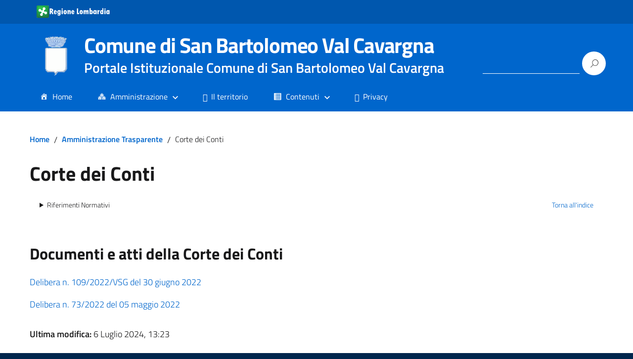

--- FILE ---
content_type: text/html; charset=UTF-8
request_url: https://www.comune.sanbartolomeovalcavargna.co.it/trasparenza/corte-dei-conti/
body_size: 16336
content:
<!DOCTYPE html><html lang="it" prefix="og: https://ogp.me/ns#" dir="ltr" style="height: 100%;"><head><meta charset="UTF-8" /><meta id="MetaDescription" name="DESCRIPTION" content="Sito ufficiale Comune di San Bartolomeo Val Cavargna in provincia di Como in Lombardia. Informazioni sul comune, i servizi, l'amministrazione, la storia."><meta name="viewport" content="width=device-width, initial-scale=1, shrink-to-fit=no"><meta name='robots' content='noindex, follow' /><style type="text/css" media="all">img.wp-smiley,img.emoji{display:inline !important;border:0 !important;box-shadow:none !important;height:1em !important;width:1em !important;margin:0 .07em !important;vertical-align:-.1em !important;background:none !important;padding:0 !important}</style><link type="text/css" media="all" href="https://www.comune.sanbartolomeovalcavargna.co.it/wp-content/cache/wpsol-minification/css/wpsol_35688e6fb1961d797adda9e4e3873d77.css" rel="stylesheet" /><link type="text/css" media="all" href="https://www.comune.sanbartolomeovalcavargna.co.it/wp-content/cache/wpsol-minification/css/wpsol_262d1d72bb9bc9c373b2c4e21939100a.css" rel="stylesheet" /><link type="text/css" media="all" href="https://www.comune.sanbartolomeovalcavargna.co.it/wp-content/cache/wpsol-minification/css/wpsol_d2b9bff81154ad6d350ad1df3d3be8ae.css" rel="stylesheet" /><link type="text/css" media="all" href="https://www.comune.sanbartolomeovalcavargna.co.it/wp-content/cache/wpsol-minification/css/wpsol_a90fe3d19e58cc879c869c6e56d8458f.css" rel="stylesheet" /><link type="text/css" media="all" href="https://www.comune.sanbartolomeovalcavargna.co.it/wp-content/cache/wpsol-minification/css/wpsol_7ef7a7932894efaa858209f39c66c5e6.css" rel="stylesheet" /><style type="text/css" media="all">.safe-svg-cover{text-align:center}.safe-svg-cover .safe-svg-inside{display:inline-block;max-width:100%}.safe-svg-cover svg{height:100%;max-height:100%;max-width:100%;width:100%}</style><link type="text/css" media="all" href="https://www.comune.sanbartolomeovalcavargna.co.it/wp-content/cache/wpsol-minification/css/wpsol_6bf1ff8acb224bdcf470b2c37886a6ae.css" rel="stylesheet" /><link type="text/css" media="all" href="https://www.comune.sanbartolomeovalcavargna.co.it/wp-content/cache/wpsol-minification/css/wpsol_3289225e5e0f128bd69fcc5c6a3c948e.css" rel="stylesheet" /><link type="text/css" media="all" href="https://www.comune.sanbartolomeovalcavargna.co.it/wp-content/cache/wpsol-minification/css/wpsol_f38b2db10e01b1572732a3191d538707.css" rel="stylesheet" /><link type="text/css" media="all" href="https://www.comune.sanbartolomeovalcavargna.co.it/wp-content/cache/wpsol-minification/css/wpsol_e6890e4fe828dd49a7a9f8ae72dfc835.css" rel="stylesheet" /><link type="text/css" media="all" href="https://www.comune.sanbartolomeovalcavargna.co.it/wp-content/cache/wpsol-minification/css/wpsol_926af6fac58ade8afabfc795d134118e.css" rel="stylesheet" /><link type="text/css" media="all" href="https://www.comune.sanbartolomeovalcavargna.co.it/wp-content/cache/wpsol-minification/css/wpsol_1687364fff1741ce9a8d9c1433982ef5.css" rel="stylesheet" /><link type="text/css" media="all" href="https://www.comune.sanbartolomeovalcavargna.co.it/wp-content/cache/wpsol-minification/css/wpsol_7519efff4bb389e1bcc53069f957b571.css" rel="stylesheet" /><link type="text/css" media="all" href="https://www.comune.sanbartolomeovalcavargna.co.it/wp-content/cache/wpsol-minification/css/wpsol_78ef79c3ddf43b13697cfc30e0f5ffbc.css" rel="stylesheet" /><link type="text/css" media="all" href="https://www.comune.sanbartolomeovalcavargna.co.it/wp-content/cache/wpsol-minification/css/wpsol_2626aeb43945005cd96fbdda8eea57f2.css" rel="stylesheet" /><style type="text/css" media="all">.wp-block-getwid-section .wp-block-getwid-section__wrapper .wp-block-getwid-section__inner-wrapper{max-width:640px}</style><link type="text/css" media="all" href="https://www.comune.sanbartolomeovalcavargna.co.it/wp-content/cache/wpsol-minification/css/wpsol_0d889238cefd468c033fc096cf473b33.css" rel="stylesheet" /><link type="text/css" media="all" href="https://www.comune.sanbartolomeovalcavargna.co.it/wp-content/cache/wpsol-minification/css/wpsol_d922acb7089a49a736b1f33a9aca0f90.css" rel="stylesheet" /><link type="text/css" media="all" href="https://www.comune.sanbartolomeovalcavargna.co.it/wp-content/cache/wpsol-minification/css/wpsol_65198a2456e7257f1253c005eb32516e.css" rel="stylesheet" /><link type="text/css" media="all" href="https://www.comune.sanbartolomeovalcavargna.co.it/wp-content/cache/wpsol-minification/css/wpsol_3fd2afa98866679439097f4ab102fe0a.css" rel="stylesheet" /><link type="text/css" media="all" href="https://www.comune.sanbartolomeovalcavargna.co.it/wp-content/cache/wpsol-minification/css/wpsol_2db5407d926a01807f8ca11c1dd91f34.css" rel="stylesheet" /><link type="text/css" media="all" href="https://www.comune.sanbartolomeovalcavargna.co.it/wp-content/cache/wpsol-minification/css/wpsol_2f6c87c27b01c31cf3e9e17ae594cceb.css" rel="stylesheet" /><link type="text/css" media="all" href="https://www.comune.sanbartolomeovalcavargna.co.it/wp-content/cache/wpsol-minification/css/wpsol_84ff9f628627239f5c44c1dd4817166f.css" rel="stylesheet" /><link type="text/css" media="all" href="https://www.comune.sanbartolomeovalcavargna.co.it/wp-content/cache/wpsol-minification/css/wpsol_4f2a2a00c877de4c04f1781c626911ad.css" rel="stylesheet" /><link type="text/css" media="all" href="https://www.comune.sanbartolomeovalcavargna.co.it/wp-content/cache/wpsol-minification/css/wpsol_86ca99dffe045c054ba820b98026a4f5.css" rel="stylesheet" /><style type="text/css" media="all">.menu-item a{display:inline-table}.menu-item a.icon-left{margin-right:7px}.menu-item a.icon-right{margin-left:7px}</style><style type="text/css" media="all">.menu-item>a .emicons.menu-icon{font-size:1em}</style><link type="text/css" media="all" href="https://www.comune.sanbartolomeovalcavargna.co.it/wp-content/cache/wpsol-minification/css/wpsol_54ce487faa23875602471a88d438bd17.css" rel="stylesheet" /><link type="text/css" media="all" href="https://www.comune.sanbartolomeovalcavargna.co.it/wp-content/cache/wpsol-minification/css/wpsol_e3b541d91ffdc9117b2833105b001c25.css" rel="stylesheet" /><link type="text/css" media="all" href="https://www.comune.sanbartolomeovalcavargna.co.it/wp-content/cache/wpsol-minification/css/wpsol_28fa5d2f82212b4e314cbefbb7921ecf.css" rel="stylesheet" /><link type="text/css" media="all" href="https://www.comune.sanbartolomeovalcavargna.co.it/wp-content/cache/wpsol-minification/css/wpsol_662382e3b1b02ef8e0d6d55e7d66e7f4.css" rel="stylesheet" /><link type="text/css" media="all" href="https://www.comune.sanbartolomeovalcavargna.co.it/wp-content/cache/wpsol-minification/css/wpsol_0c45d9ea12c6a5024bb963a633b37012.css" rel="stylesheet" /><link type="text/css" media="all" href="https://www.comune.sanbartolomeovalcavargna.co.it/wp-content/cache/wpsol-minification/css/wpsol_a3ab6daba0eac9c649a5b08cb0ee84da.css" rel="stylesheet" /><link type="text/css" media="all" href="https://www.comune.sanbartolomeovalcavargna.co.it/wp-content/cache/wpsol-minification/css/wpsol_39de09d5b8544904d318da4681dc3b6c.css" rel="stylesheet" /><link type="text/css" media="all" href="https://www.comune.sanbartolomeovalcavargna.co.it/wp-content/cache/wpsol-minification/css/wpsol_01bc184da70eb0ee8e11d771dfa4bbe1.css" rel="stylesheet" /><link type="text/css" media="all" href="https://www.comune.sanbartolomeovalcavargna.co.it/wp-content/cache/wpsol-minification/css/wpsol_6bf1ff8acb224bdcf470b2c37886a6ae.css" rel="stylesheet" /><link type="text/css" media="all" href="https://www.comune.sanbartolomeovalcavargna.co.it/wp-content/cache/wpsol-minification/css/wpsol_7c41c3e9e2aa2d9f1f08d8fddb6d0c30.css" rel="stylesheet" /><link type="text/css" media="all" href="https://www.comune.sanbartolomeovalcavargna.co.it/wp-content/cache/wpsol-minification/css/wpsol_bc659c66ff1402b607f62f19f57691fd.css" rel="stylesheet" /><link type="text/css" media="all" href="https://www.comune.sanbartolomeovalcavargna.co.it/wp-content/cache/wpsol-minification/css/wpsol_d5b175d323c67cfdd51c27587343bdd8.css" rel="stylesheet" /><link type="text/css" media="all" href="https://www.comune.sanbartolomeovalcavargna.co.it/wp-content/cache/wpsol-minification/css/wpsol_f3d7504c2d047f923a064d1c193a9482.css" rel="stylesheet" /><link type="text/css" media="all" href="https://www.comune.sanbartolomeovalcavargna.co.it/wp-content/cache/wpsol-minification/css/wpsol_380195f2e82ef1be79d63afc498c29b4.css" rel="stylesheet" /><link type="text/css" media="all" href="https://www.comune.sanbartolomeovalcavargna.co.it/wp-content/cache/wpsol-minification/css/wpsol_956838beb53810ab5a9748d543ceaa6c.css" rel="stylesheet" /><link type="text/css" media="all" href="https://www.comune.sanbartolomeovalcavargna.co.it/wp-content/cache/wpsol-minification/css/wpsol_957cf1bc352f848a68893baf9e29bb80.css" rel="stylesheet" /><style type="text/css" media="all">:root{--tpg-primary-color:#0d6efd;--tpg-secondary-color:#0654c4;--tpg-primary-light:#c4d0ff}body .rt-tpg-container .rt-loading,body #bottom-script-loader .rt-ball-clip-rotate{color:#0367bf !important}</style><style type="text/css" media="all">.cmplz-hidden{display:none !important}</style><link type="text/css" media="all" href="https://www.comune.sanbartolomeovalcavargna.co.it/wp-content/cache/wpsol-minification/css/wpsol_289c2276099f6d2a905c1341be0e7796.css" rel="stylesheet" /><link type="text/css" media="all" href="https://www.comune.sanbartolomeovalcavargna.co.it/wp-content/cache/wpsol-minification/css/wpsol_7a0fca5d48c9b69fbea883f217436e5f.css" rel="stylesheet" /><style type="text/css" media="all">.removed_link,a.removed_link{text-decoration:line-through}</style><link type="text/css" media="all" href="https://www.comune.sanbartolomeovalcavargna.co.it/wp-content/cache/wpsol-minification/css/wpsol_095b56de93136b39c040555dbfcdb7a4.css" rel="stylesheet" /><link type="text/css" media="all" href="https://www.comune.sanbartolomeovalcavargna.co.it/wp-content/cache/wpsol-minification/css/wpsol_128a38d15001fd106da00c2b9e9648b8.css" rel="stylesheet" /><link type="text/css" media="all" href="https://www.comune.sanbartolomeovalcavargna.co.it/wp-content/cache/wpsol-minification/css/wpsol_3f56af6b53384d21566eb4c59021da2d.css" rel="stylesheet" /><link type="text/css" media="all" href="https://www.comune.sanbartolomeovalcavargna.co.it/wp-content/cache/wpsol-minification/css/wpsol_13dbf08e0a08c2512763b64b2ecec671.css" rel="stylesheet" /><link type="text/css" media="all" href="https://www.comune.sanbartolomeovalcavargna.co.it/wp-content/cache/wpsol-minification/css/wpsol_c95c04f1922e3c9aadf93d7fc8c29a70.css" rel="stylesheet" /><title>Corte dei Conti - Comune di San Bartolomeo Val Cavargna</title><meta name="description" content="Corte dei Conti - Comune di San Bartolomeo Val Cavargna" /><meta property="og:locale" content="it_IT" /><meta property="og:type" content="article" /><meta property="og:title" content="Corte dei Conti - Comune di San Bartolomeo Val Cavargna" /><meta property="og:description" content="Corte dei Conti - Comune di San Bartolomeo Val Cavargna" /><meta property="og:url" content="https://www.comune.sanbartolomeovalcavargna.co.it/trasparenza/corte-dei-conti/" /><meta property="og:site_name" content="Comune di San Bartolomeo Val Cavargna" /><meta name="twitter:card" content="summary_large_image" /> <script type="application/ld+json" class="yoast-schema-graph">{"@context":"https://schema.org","@graph":[{"@type":"CollectionPage","@id":"https://www.comune.sanbartolomeovalcavargna.co.it/trasparenza/corte-dei-conti/","url":"https://www.comune.sanbartolomeovalcavargna.co.it/trasparenza/corte-dei-conti/","name":"Corte dei Conti - Comune di San Bartolomeo Val Cavargna","isPartOf":{"@id":"https://www.comune.sanbartolomeovalcavargna.co.it/#website"},"description":"Corte dei Conti - Comune di San Bartolomeo Val Cavargna","breadcrumb":{"@id":"https://www.comune.sanbartolomeovalcavargna.co.it/trasparenza/corte-dei-conti/#breadcrumb"},"inLanguage":"it-IT"},{"@type":"BreadcrumbList","@id":"https://www.comune.sanbartolomeovalcavargna.co.it/trasparenza/corte-dei-conti/#breadcrumb","itemListElement":[{"@type":"ListItem","position":1,"name":"Home","item":"https://www.comune.sanbartolomeovalcavargna.co.it/"},{"@type":"ListItem","position":2,"name":"Corte dei Conti"}]},{"@type":"WebSite","@id":"https://www.comune.sanbartolomeovalcavargna.co.it/#website","url":"https://www.comune.sanbartolomeovalcavargna.co.it/","name":"Comune di San Bartolomeo Val Cavargna","description":"Portale Istituzionale Comune di San Bartolomeo Val Cavargna","publisher":{"@id":"https://www.comune.sanbartolomeovalcavargna.co.it/#organization"},"alternateName":"San Bartolomeo Val Cavargna","potentialAction":[{"@type":"SearchAction","target":{"@type":"EntryPoint","urlTemplate":"https://www.comune.sanbartolomeovalcavargna.co.it/?s={search_term_string}"},"query-input":"required name=search_term_string"}],"inLanguage":"it-IT"},{"@type":"Organization","@id":"https://www.comune.sanbartolomeovalcavargna.co.it/#organization","name":"Comune di San Bartolomeo Val Cavargna","alternateName":"San Bartolomeo Val Cavargna","url":"https://www.comune.sanbartolomeovalcavargna.co.it/","logo":{"@type":"ImageObject","inLanguage":"it-IT","@id":"https://www.comune.sanbartolomeovalcavargna.co.it/#/schema/logo/image/","url":"https://www.comune.sanbartolomeovalcavargna.co.it/wp-content/uploads/2021/06/stemma_trasp_100.gif","contentUrl":"https://www.comune.sanbartolomeovalcavargna.co.it/wp-content/uploads/2021/06/stemma_trasp_100.gif","width":100,"height":100,"caption":"Comune di San Bartolomeo Val Cavargna"},"image":{"@id":"https://www.comune.sanbartolomeovalcavargna.co.it/#/schema/logo/image/"},"sameAs":["https://www.facebook.com/SanNazzaroValCavargna/","https://www.instagram.com/comunesanbartolomeovc/","https://www.facebook.com/pro.bartolomeo/"]}]}</script> <link rel="alternate" type="application/rss+xml" title="Comune di San Bartolomeo Val Cavargna &raquo; Feed" href="https://www.comune.sanbartolomeovalcavargna.co.it/feed/" /><link rel="alternate" type="application/rss+xml" title="Comune di San Bartolomeo Val Cavargna &raquo; Feed dei commenti" href="https://www.comune.sanbartolomeovalcavargna.co.it/comments/feed/" /> <script id="wpp-js" src="https://www.comune.sanbartolomeovalcavargna.co.it/wp-content/plugins/wordpress-popular-posts/assets/js/wpp.min.js" data-sampling="0" data-sampling-rate="100" data-api-url="https://www.comune.sanbartolomeovalcavargna.co.it/wp-json/wordpress-popular-posts" data-post-id="0" data-token="4c71da5fd3" data-lang="0" data-debug="0" type="text/javascript"></script> <link rel="alternate" type="application/rss+xml" title="Feed Comune di San Bartolomeo Val Cavargna &raquo; Corte dei Conti Sezione" href="https://www.comune.sanbartolomeovalcavargna.co.it/trasparenza/corte-dei-conti/feed/" /> <script type="text/javascript">window._wpemojiSettings={"baseUrl":"https:\/\/s.w.org\/images\/core\/emoji\/14.0.0\/72x72\/","ext":".png","svgUrl":"https:\/\/s.w.org\/images\/core\/emoji\/14.0.0\/svg\/","svgExt":".svg","source":{"concatemoji":"https:\/\/www.comune.sanbartolomeovalcavargna.co.it\/wp-includes\/js\/wp-emoji-release.min.js?ver=3ce3d1775d66744258793c469f727fa9"}};
/*! This file is auto-generated */
!function(e,a,t){var n,r,o,i=a.createElement("canvas"),p=i.getContext&&i.getContext("2d");function s(e,t){p.clearRect(0,0,i.width,i.height),p.fillText(e,0,0);e=i.toDataURL();return p.clearRect(0,0,i.width,i.height),p.fillText(t,0,0),e===i.toDataURL()}function c(e){var t=a.createElement("script");t.src=e,t.defer=t.type="text/javascript",a.getElementsByTagName("head")[0].appendChild(t)}for(o=Array("flag","emoji"),t.supports={everything:!0,everythingExceptFlag:!0},r=0;r<o.length;r++)t.supports[o[r]]=function(e){if(p&&p.fillText)switch(p.textBaseline="top",p.font="600 32px Arial",e){case"flag":return s("\ud83c\udff3\ufe0f\u200d\u26a7\ufe0f","\ud83c\udff3\ufe0f\u200b\u26a7\ufe0f")?!1:!s("\ud83c\uddfa\ud83c\uddf3","\ud83c\uddfa\u200b\ud83c\uddf3")&&!s("\ud83c\udff4\udb40\udc67\udb40\udc62\udb40\udc65\udb40\udc6e\udb40\udc67\udb40\udc7f","\ud83c\udff4\u200b\udb40\udc67\u200b\udb40\udc62\u200b\udb40\udc65\u200b\udb40\udc6e\u200b\udb40\udc67\u200b\udb40\udc7f");case"emoji":return!s("\ud83e\udef1\ud83c\udffb\u200d\ud83e\udef2\ud83c\udfff","\ud83e\udef1\ud83c\udffb\u200b\ud83e\udef2\ud83c\udfff")}return!1}(o[r]),t.supports.everything=t.supports.everything&&t.supports[o[r]],"flag"!==o[r]&&(t.supports.everythingExceptFlag=t.supports.everythingExceptFlag&&t.supports[o[r]]);t.supports.everythingExceptFlag=t.supports.everythingExceptFlag&&!t.supports.flag,t.DOMReady=!1,t.readyCallback=function(){t.DOMReady=!0},t.supports.everything||(n=function(){t.readyCallback()},a.addEventListener?(a.addEventListener("DOMContentLoaded",n,!1),e.addEventListener("load",n,!1)):(e.attachEvent("onload",n),a.attachEvent("onreadystatechange",function(){"complete"===a.readyState&&t.readyCallback()})),(e=t.source||{}).concatemoji?c(e.concatemoji):e.wpemoji&&e.twemoji&&(c(e.twemoji),c(e.wpemoji)))}(window,document,window._wpemojiSettings);</script> <link rel='stylesheet' id='bootstrap-italia-map-css' href='https://www.comune.sanbartolomeovalcavargna.co.it/wp-content/themes/design-italia/lib/bootstrap-italia/css/bootstrap-italia.min.css.map?ver=3ce3d1775d66744258793c469f727fa9' type='text/css' media='all' /><script type="text/javascript">var SDT_DATA={"ajaxurl":"https:\/\/www.comune.sanbartolomeovalcavargna.co.it\/wp-admin\/admin-ajax.php","siteUrl":"https:\/\/www.comune.sanbartolomeovalcavargna.co.it\/","pluginsUrl":"https:\/\/www.comune.sanbartolomeovalcavargna.co.it\/wp-content\/plugins","isAdmin":""};</script> <script type='text/javascript' src='https://www.comune.sanbartolomeovalcavargna.co.it/wp-includes/js/jquery/jquery.min.js' id='jquery-core-js'></script> <script type='text/javascript' src='https://www.comune.sanbartolomeovalcavargna.co.it/wp-includes/js/jquery/jquery-migrate.min.js' id='jquery-migrate-js'></script> <script type='text/javascript' src='https://www.comune.sanbartolomeovalcavargna.co.it/wp-includes/js/dist/vendor/wp-polyfill-inert.min.js' id='wp-polyfill-inert-js'></script> <script type='text/javascript' src='https://www.comune.sanbartolomeovalcavargna.co.it/wp-includes/js/dist/vendor/regenerator-runtime.min.js' id='regenerator-runtime-js'></script> <script type='text/javascript' src='https://www.comune.sanbartolomeovalcavargna.co.it/wp-includes/js/dist/vendor/wp-polyfill.min.js' id='wp-polyfill-js'></script> <script type='text/javascript' src='https://www.comune.sanbartolomeovalcavargna.co.it/wp-includes/js/dist/vendor/react.min.js' id='react-js'></script> <script type='text/javascript' src='https://www.comune.sanbartolomeovalcavargna.co.it/wp-includes/js/dist/vendor/react-dom.min.js' id='react-dom-js'></script> <script type='text/javascript' src='https://www.comune.sanbartolomeovalcavargna.co.it/wp-includes/js/dist/escape-html.min.js' id='wp-escape-html-js'></script> <script type='text/javascript' src='https://www.comune.sanbartolomeovalcavargna.co.it/wp-includes/js/dist/element.min.js' id='wp-element-js'></script> <script type="text/javascript">var trebimeteoData={"url":"https:\/\/www.comune.sanbartolomeovalcavargna.co.it\/wp-json\/trebimeteo\/v1\/proxy","nonce":"4c71da5fd3"};</script> <script type="text/javascript" src="https://www.comune.sanbartolomeovalcavargna.co.it/wp-content/cache/wpsol-minification/js/wpsol_454730927a373bcb8a0c4be83a7a6a61.js"></script> <script type='text/javascript' src='https://www.comune.sanbartolomeovalcavargna.co.it/wp-includes/js/tinymce/tinymce.min.js' id='wp-tinymce-root-js'></script> <script type='text/javascript' src='https://www.comune.sanbartolomeovalcavargna.co.it/wp-includes/js/tinymce/plugins/compat3x/plugin.min.js' id='wp-tinymce-js'></script> <script type="text/javascript" src="https://www.comune.sanbartolomeovalcavargna.co.it/wp-content/cache/wpsol-minification/js/wpsol_2ae7b15d09b60c6048f3bc90b1be07bf.js"></script> <script type="text/javascript">var tsPollData={"root_url":"https:\/\/www.comune.sanbartolomeovalcavargna.co.it\/wp-json\/","nonce":"4c71da5fd3"};</script> <script type="text/javascript" src="https://www.comune.sanbartolomeovalcavargna.co.it/wp-content/cache/wpsol-minification/js/wpsol_5b00bfdbade6313c9dc09c4f8084a701.js"></script> <script type='text/javascript' src='https://www.comune.sanbartolomeovalcavargna.co.it/wp-content/plugins/post-grid-pro/assets/frontend/js/mixitup.min.js' id='mixitup-js'></script> <script type="text/javascript" src="https://www.comune.sanbartolomeovalcavargna.co.it/wp-content/cache/wpsol-minification/js/wpsol_1d5c0530bf720bd51e6438518228bc81.js"></script> <script type="text/javascript" src="https://www.comune.sanbartolomeovalcavargna.co.it/wp-content/cache/wpsol-minification/js/wpsol_438bf92a8f03f8a2347866fe27feeec6.js"></script> <script type="text/javascript" src="https://www.comune.sanbartolomeovalcavargna.co.it/wp-content/cache/wpsol-minification/js/wpsol_09b3556c24a7f0708b2265f29258cada.js"></script> <script type="text/javascript" src="https://www.comune.sanbartolomeovalcavargna.co.it/wp-content/cache/wpsol-minification/js/wpsol_b788fa6f99466b5297219cdb5a3ce1c0.js"></script> <script type="text/javascript" src="https://www.comune.sanbartolomeovalcavargna.co.it/wp-content/cache/wpsol-minification/js/wpsol_d47042b37cb2172ee1c5b26238028ba2.js"></script> <script type="text/javascript">var wpfd_var={"adminurl":"https:\/\/www.comune.sanbartolomeovalcavargna.co.it\/wp-admin\/admin.php","wpfdajaxurl":"https:\/\/www.comune.sanbartolomeovalcavargna.co.it\/wp-admin\/admin-ajax.php?juwpfisadmin=false&action=wpfd&"};</script> <script type="text/javascript" src="https://www.comune.sanbartolomeovalcavargna.co.it/wp-content/cache/wpsol-minification/js/wpsol_fdbc350458916ea6a4d3da2d6536e6cc.js"></script> <script type='text/javascript' src='https://www.comune.sanbartolomeovalcavargna.co.it/wp-content/plugins/wp-file-download/app/admin/assets/js/jquery.leanModal.min.js' id='wpfd-modal-js'></script> <script type="text/javascript">var wpfdmodalvars={"adminurl":"https:\/\/www.comune.sanbartolomeovalcavargna.co.it\/wp-admin\/","wpfd_iframe_title":"WP File Download Iframe"};</script> <script type="text/javascript" src="https://www.comune.sanbartolomeovalcavargna.co.it/wp-content/cache/wpsol-minification/js/wpsol_153a6d7a7e6153bc0ccaf11e68745e10.js"></script> <script type="text/javascript" src="https://www.comune.sanbartolomeovalcavargna.co.it/wp-content/cache/wpsol-minification/js/wpsol_5ff5772e98c25908e77efbf561d2fb48.js"></script> <link rel="EditURI" type="application/rsd+xml" title="RSD" href="https://www.comune.sanbartolomeovalcavargna.co.it/xmlrpc.php?rsd" /><link rel="wlwmanifest" type="application/wlwmanifest+xml" href="https://www.comune.sanbartolomeovalcavargna.co.it/wp-includes/wlwmanifest.xml" /> <script type="text/javascript">(function(){window.lsow_fs={can_use_premium_code:false};})();</script> <style id="wpfd_custom_css"></style> <script type="text/javascript">var _paq=window._paq=window._paq||[];_paq.push(['trackPageView']);_paq.push(['enableLinkTracking']);(function(){var u="https://ingestion.webanalytics.italia.it/";_paq.push(['setTrackerUrl',u+'matomo.php']);_paq.push(['setSiteId','44168']);var d=document,g=d.createElement('script'),s=d.getElementsByTagName('script')[0];g.async=true;g.src=u+'matomo.js';s.parentNode.insertBefore(g,s);})();</script> <link rel="icon" href="https://www.comune.sanbartolomeovalcavargna.co.it/wp-content/uploads/2021/06/stemma_trasp_100.gif" sizes="32x32" /><link rel="icon" href="https://www.comune.sanbartolomeovalcavargna.co.it/wp-content/uploads/2021/06/stemma_trasp_100.gif" sizes="192x192" /><link rel="apple-touch-icon" href="https://www.comune.sanbartolomeovalcavargna.co.it/wp-content/uploads/2021/06/stemma_trasp_100.gif" /><meta name="msapplication-TileImage" content="https://www.comune.sanbartolomeovalcavargna.co.it/wp-content/uploads/2021/06/stemma_trasp_100.gif" /></head><body data-cmplz=1 class="archive tax-tipologie term-corte-dei-conti term-47 wp-custom-logo rttpg rttpg-7.8.8 radius-frontend rttpg-body-wrap rttpg-flaticon" ontouchstart><div id="wrapper" class="hfeed"><header id="header" class="" role="banner"><div class="it-header-wrapper it-header-sticky"><div class="it-header-slim-wrapper"><div class="container"><div class="row"><div class="col-12"><div class="it-header-slim-wrapper-content"> <a class="d-none d-lg-block navbar-brand" href="https://www.regione.lombardia.it/"> <img class="header-slim-img" alt="Logo Regione" src="/wp-content/uploads/2020/09/regione-lombardia-logo-lum.gif"> </a><div class="header-slim-right-zone"><label for="show-menu-lingua" class="show-menu-lingua">&#8942;</label><input type="checkbox" id="show-menu-lingua" role="button"></div></div></div></div></div></div><div class="it-nav-wrapper"><div class="it-header-center-wrapper"><div class="container"><div class="row"><div class="col-12"><div class="it-header-center-content-wrapper"><div class="it-brand-wrapper"> <a href="https://www.comune.sanbartolomeovalcavargna.co.it/" title="Comune di San Bartolomeo Val Cavargna" rel="home"> <img class="icon" src="https://www.comune.sanbartolomeovalcavargna.co.it/wp-content/uploads/2021/06/cropped-stemma_trasp_100.gif" alt="Comune di San Bartolomeo Val Cavargna"><div class="it-brand-text"><h1 class="no_toc">Comune di San Bartolomeo Val Cavargna</h1><h2 class="no_toc d-none d-md-block">Portale Istituzionale Comune di San Bartolomeo Val Cavargna</h2></div> </a></div><div class="it-right-zone"><div class="it-socials d-none d-md-flex"></div><div class="it-search-wrapper"><form role="search" method="get" id="searchform" class="searchform" action="https://www.comune.sanbartolomeovalcavargna.co.it/"><div> <label class="screen-reader-text" for="s">Ricerca per:</label> <input type="text" value="" name="s" id="s" /> <input type="submit" id="searchsubmit" value="Cerca" /></div></form></div></div></div></div></div></div></div><div class="it-header-navbar-wrapper"><nav class="menu-main" role="navigation"><div class="container"><div class="row"><div class="col-12"> <input type="checkbox" id="show-menu-main" role="button"> <label for="show-menu-main" class="show-menu-main">Menu</label><ul id="menu-main-menu" class="nav mega-menu"><li id="menu-item-36" class="menu-item menu-item-type-custom menu-item-object-custom menu-item-36"><a href="/"><span class="emicons menu-icon  icon-left dashicons dashicons-admin-home" style=""></span>Home</a></li><li id="menu-item-1011" class="heading-white menu-item menu-item-type-custom menu-item-object-custom menu-item-has-children menu-item-1011"><a href="#"><span class="emicons menu-icon  icon-left dashicons dashicons-admin-multisite" style=""></span>Amministrazione</a><ul class="sub-menu"><li id="menu-item-274" class="heading menu-item menu-item-type-custom menu-item-object-custom menu-item-has-children menu-item-274"><a href="#"><i class="emicons menu-icon  icon-left fas fa-users" style="color:#dd9933;"></i>Organi di governo</a><ul class="sub-menu"><li id="menu-item-605" class="menu-item menu-item-type-post_type menu-item-object-post menu-item-605"><a href="https://www.comune.sanbartolomeovalcavargna.co.it/amministrazione/organi-di-governo/politici/eleonorabari/"><span class="emicons menu-icon  icon-left dashicons dashicons-businessman" style=""></span>Sindaco</a></li><li id="menu-item-5912" class="d-none menu-item menu-item-type-post_type menu-item-object-post menu-item-5912"><a href="https://www.comune.sanbartolomeovalcavargna.co.it/?p=5908"><span class="emicons menu-icon  icon-left dashicons dashicons-universal-access" style=""></span>Il Commissario Prefettizio</a></li><li id="menu-item-396" class="menu-item menu-item-type-post_type menu-item-object-page menu-item-396"><a href="https://www.comune.sanbartolomeovalcavargna.co.it/amministrazione/giunta-comunale/"><i class="emicons menu-icon  icon-left fas fa-th-large" style=""></i>Giunta comunale</a></li><li id="menu-item-533" class="menu-item menu-item-type-post_type menu-item-object-page menu-item-533"><a href="https://www.comune.sanbartolomeovalcavargna.co.it/amministrazione/consiglio-comunale/"><i class="emicons menu-icon  icon-left fas fa-th" style=""></i>Consiglio comunale</a></li><li id="menu-item-994" class="menu-item menu-item-type-post_type menu-item-object-page menu-item-994"><a href="https://www.comune.sanbartolomeovalcavargna.co.it/amministrazione/commissioni-consiliari/"><i class="emicons menu-icon  icon-left fas fa-comments" style=""></i>Commissioni Consiliari</a></li><li id="menu-item-1027" class="menu-item menu-item-type-post_type menu-item-object-page menu-item-1027"><a href="https://www.comune.sanbartolomeovalcavargna.co.it/amministrazione/segretario-comunale/"><i class="emicons menu-icon  icon-left fas fa-diagnoses" style=""></i>Segretario Comunale</a></li><li id="menu-item-607" class="menu-item menu-item-type-taxonomy menu-item-object-category menu-item-607"><a href="https://www.comune.sanbartolomeovalcavargna.co.it/amministrazione/organi-di-governo/politici/"><i class="emicons menu-icon  icon-left fas fa-rainbow" style="color:#8224e3;"></i>Politici</a></li></ul></li><li id="menu-item-276" class="heading menu-item menu-item-type-custom menu-item-object-custom menu-item-has-children menu-item-276"><a href="#"><i class="emicons menu-icon  icon-left fas fa-university" style="color:#dd9933;"></i>Il comune</a><ul class="sub-menu"><li id="menu-item-1060" class="menu-item menu-item-type-taxonomy menu-item-object-category menu-item-1060"><a href="https://www.comune.sanbartolomeovalcavargna.co.it/amministrazione/il-comune/uffici/"><span class="emicons menu-icon  icon-left dashicons dashicons-phone" style="color:#8224e3;"></span>Uffici</a></li><li id="menu-item-1124" class="menu-item menu-item-type-taxonomy menu-item-object-category menu-item-1124"><a href="https://www.comune.sanbartolomeovalcavargna.co.it/amministrazione/il-comune/personale-amministrativo/"><span class="emicons menu-icon  icon-left fas fa-sitemap" style="color:#8224e3;"></span>Personale amministrativo</a></li><li id="menu-item-1134" class="menu-item menu-item-type-post_type menu-item-object-page menu-item-1134"><a href="https://www.comune.sanbartolomeovalcavargna.co.it/amministrazione/informazioni/"><span class="emicons menu-icon  icon-left dashicons dashicons-info-outline" style=""></span>Informazioni</a></li><li id="menu-item-2231" class="menu-item menu-item-type-post_type menu-item-object-page menu-item-2231"><a href="https://www.comune.sanbartolomeovalcavargna.co.it/regolamenti/"><i class="emicons menu-icon  icon-left fas fa-tags" style=""></i>Statuto e Regolamenti comunali</a></li><li id="menu-item-2345" class="menu-item menu-item-type-post_type menu-item-object-page menu-item-2345"><a href="https://www.comune.sanbartolomeovalcavargna.co.it/modulistica/"><span class="emicons menu-icon  icon-left fas fa-file-signature" style="color:#dd3333;"></span>Modulistica uffici comunali</a></li><li id="menu-item-10969" class="menu-item menu-item-type-custom menu-item-object-custom menu-item-10969"><a href="/trasparenza/"><span class="emicons menu-icon  icon-left fas fa-eye" style="color:#5fd60a;"></span>Amministrazione trasparente</a></li></ul></li></ul></li><li id="menu-item-2829" class="menu-item menu-item-type-post_type menu-item-object-page menu-item-2829"><a href="https://www.comune.sanbartolomeovalcavargna.co.it/il-territorio/"><i class="emicons menu-icon  icon-left fab fa-pagelines" style=""></i>Il territorio</a></li><li id="menu-item-4235" class="heading-white menu-item menu-item-type-custom menu-item-object-custom menu-item-has-children menu-item-4235"><a href="#"><span class="emicons menu-icon  icon-left dashicons dashicons-list-view" style=""></span>Contenuti</a><ul class="sub-menu"><li id="menu-item-156" class="menu-item menu-item-type-taxonomy menu-item-object-category menu-item-156"><a href="https://www.comune.sanbartolomeovalcavargna.co.it/avvisi/"><span class="emicons menu-icon  icon-left far fa-newspaper" style="color:#65d615;"></span>Avvisi</a></li><li id="menu-item-3617" class="menu-item menu-item-type-taxonomy menu-item-object-category menu-item-3617"><a href="https://www.comune.sanbartolomeovalcavargna.co.it/in-evidenza/"><i class="emicons menu-icon  icon-left fas fa-bullhorn" style="color:#8224e3;"></i>In evidenza</a></li><li id="menu-item-8971" class="menu-item menu-item-type-taxonomy menu-item-object-category menu-item-8971"><a href="https://www.comune.sanbartolomeovalcavargna.co.it/ilturismo/"><i class="emicons menu-icon  icon-left fas fa-map-marked-alt" style="color:#0568bf;"></i>Turismo</a></li><li id="menu-item-4236" class="menu-item menu-item-type-taxonomy menu-item-object-category menu-item-4236"><a href="https://www.comune.sanbartolomeovalcavargna.co.it/notizie/"><span class="emicons menu-icon  icon-left dashicons dashicons-rss" style="color:#dd3333;"></span>Notizie</a></li><li id="menu-item-3618" class="menu-item menu-item-type-taxonomy menu-item-object-category menu-item-3618"><a href="https://www.comune.sanbartolomeovalcavargna.co.it/articoli-uffico/"><span class="emicons menu-icon  icon-left dashicons dashicons-building" style="color:#edd500;"></span>Articoli degli uffici</a></li></ul></li><li id="menu-item-15413" class="menu-item menu-item-type-post_type menu-item-object-amm-trasparente menu-item-15413"><a href="https://www.comune.sanbartolomeovalcavargna.co.it/amm-trasparente/privacy-regolamento-europeo-n-2016-679/"><i class="emicons menu-icon  icon-left fas fa-user-secret" style=""></i>Privacy</a></li></ul></div></div></div></nav></div></div></div></header><div id="container"><section id="content" role="main" class="container"><div class="container"><div class="row"><div class="col"><ul id="breadcrumb" class="breadcrumb"><li class="item-home breadcrumb-item"><a class="bread-link bread-home" href="https://www.comune.sanbartolomeovalcavargna.co.it" title="Home">Home</a></li><li class="separator separator-home"> &sol;</li><li class="item-cat breadcrumb-item item-custom-post-type-amm-trasparente"><a class="bread-cat bread-custom-post-type-amm-trasparente" href="https://www.comune.sanbartolomeovalcavargna.co.it/amm-trasparente/" title="Amministrazione Trasparente">Amministrazione Trasparente</a></li><li class="separator"> &sol;</li><li class="item-current breadcrumb-item active">Corte dei Conti</li></ul><header class="header mt-4-mm mb-5"><h2 class="entry-title">Corte dei Conti</h2><div class="riassunto" style="padding:20px;font-size:0.8em;"><span style="float:right;"> <a href="https://www.comune.sanbartolomeovalcavargna.co.it/trasparenza/" title="Torna al sommario">Torna all'indice</a> </span> <details> <summary>Riferimenti Normativi</summary><p><br><p>Tutti i rilievi della Corte dei conti ancorchè non recepiti riguardanti l&#8217;organizzazione e l&#8217;attività delle amministrazioni stesse e dei loro uffici</p></p> </details></div></header><div class="new-mm-post"><h3 class="mb-4"> Documenti e atti della Corte dei Conti</h3><div class="entry-content-mm-post archive-mm"><p><a href="https://www.comune.sanbartolomeovalcavargna.co.it/wp-content/uploads/2020/09/Corte-dei-Conti.pdf" class="ek-link">Delibera n. 109/2022/VSG del 30 giugno 2022</a></p><p><a href="https://www.comune.sanbartolomeovalcavargna.co.it/wp-content/uploads/2020/09/DELIBE_2.pdf" class="ek-link">Delibera n. 73/2022 del 05 maggio 2022</a></p><div class="entry-links"></div><div class="modifica-articolo"><strong>Ultima modifica: </strong>6 Luglio 2024, 13:23</div><div class="space-mm-post" style="padding-bottom: 25px"></div></div></div></div></div></div></div></section><div class="clear"></div></div><footer id="footer" class="it-footer" role="contentinfo"><div class="it-footer-main"><div class="container"><section><div class="row clearfix"><div class="col-sm-12"><div class="it-brand-wrapper"> <a href="https://www.comune.sanbartolomeovalcavargna.co.it/" title="Comune di San Bartolomeo Val Cavargna" rel="home"> <img class="icon" src="https://www.comune.sanbartolomeovalcavargna.co.it/wp-content/uploads/2021/06/cropped-stemma_trasp_100.gif" alt="Comune di San Bartolomeo Val Cavargna"><div class="it-brand-text"><h2 class="no_toc">Comune di San Bartolomeo Val Cavargna</h2><h3 class="no_toc d-none d-md-block">Portale Istituzionale Comune di San Bartolomeo Val Cavargna</h3></div> </a></div></div></div></section><section><div class="row"><div class="container-fluid widget-area"><div class="row xoxo"><div id="siteorigin-panels-builder-3" class="col-lg widget-container widget_siteorigin-panels-builder"><div id="pl-w60d63de449dbb"  class="panel-layout" ><div id="pg-w60d63de449dbb-0"  class="panel-grid panel-has-style" ><div class="siteorigin-panels-stretch panel-row-style panel-row-style-for-w60d63de449dbb-0" id="footer-menu-mm" data-stretch-type="full" ><div id="pgc-w60d63de449dbb-0-0"  class="panel-grid-cell" ><div id="panel-w60d63de449dbb-0-0-0" class="so-panel widget widget_nav_menu panel-first-child panel-last-child" data-index="0" ><h3 class="widget-title">AMMINISTRAZIONE</h3><div class="menu-lamministrazione-container"><ul id="menu-lamministrazione" class="menu"><li id="menu-item-1965" class="menu-item menu-item-type-post_type menu-item-object-page menu-item-1965"><a href="https://www.comune.sanbartolomeovalcavargna.co.it/amministrazione/consiglio-comunale/">Consiglio comunale</a></li><li id="menu-item-1966" class="menu-item menu-item-type-post_type menu-item-object-page menu-item-1966"><a href="https://www.comune.sanbartolomeovalcavargna.co.it/amministrazione/giunta-comunale/">Giunta comunale</a></li><li id="menu-item-1964" class="menu-item menu-item-type-taxonomy menu-item-object-category menu-item-1964"><a href="https://www.comune.sanbartolomeovalcavargna.co.it/amministrazione/organi-di-governo/politici/">Politici</a></li><li id="menu-item-1962" class="menu-item menu-item-type-taxonomy menu-item-object-category menu-item-1962"><a href="https://www.comune.sanbartolomeovalcavargna.co.it/amministrazione/il-comune/uffici/">Uffici</a></li><li id="menu-item-1963" class="menu-item menu-item-type-taxonomy menu-item-object-category menu-item-1963"><a href="https://www.comune.sanbartolomeovalcavargna.co.it/amministrazione/il-comune/personale-amministrativo/">Personale amministrativo</a></li></ul></div></div></div><div id="pgc-w60d63de449dbb-0-1"  class="panel-grid-cell" ><div id="panel-w60d63de449dbb-0-1-0" class="so-panel widget widget_nav_menu panel-first-child panel-last-child" data-index="1" ><h3 class="widget-title">SERVIZI</h3><div class="menu-servizi-container"><ul id="menu-servizi" class="menu"><li id="menu-item-9847" class="menu-item menu-item-type-post_type menu-item-object-post menu-item-9847"><a href="https://www.comune.sanbartolomeovalcavargna.co.it/articoli-uffico/ragioneria/pagopa/">Pagamenti PagoPA</a></li><li id="menu-item-1973" class="menu-item menu-item-type-custom menu-item-object-custom menu-item-1973"><a href="https://www.impresainungiorno.gov.it/web/guest/comune?codCatastale=H760">S.U.A.P. On-Line</a></li><li id="menu-item-9848" class="menu-item menu-item-type-custom menu-item-object-custom menu-item-9848"><a href="https://cloud.urbi.it/urbi/progs/urp/solhome.sto?DB_NAME=sbartoca&#038;areaAttiva=3">Sportello demografico</a></li><li id="menu-item-1976" class="menu-item menu-item-type-custom menu-item-object-custom menu-item-1976"><a href="https://cloud.urbi.it/urbi/progs/urp/solhome.sto?DB_NAME=sbartoca&#038;areaAttiva=5">Istanze on-line</a></li><li id="menu-item-12980" class="menu-item menu-item-type-custom menu-item-object-custom menu-item-12980"><a href="https://www.riscotel.it/calcoloiuc/?comune=H760">Calcolo IMU On-Line</a></li></ul></div></div></div><div id="pgc-w60d63de449dbb-0-2"  class="panel-grid-cell" ><div id="panel-w60d63de449dbb-0-2-0" class="so-panel widget widget_nav_menu panel-first-child panel-last-child" data-index="2" ><h3 class="widget-title">NOVITÀ</h3><div class="menu-novita-container"><ul id="menu-novita" class="menu"><li id="menu-item-1979" class="menu-item menu-item-type-taxonomy menu-item-object-category menu-item-has-children menu-item-1979"><a href="https://www.comune.sanbartolomeovalcavargna.co.it/avvisi/">Avvisi</a><ul class="sub-menu"><li id="menu-item-4238" class="menu-item menu-item-type-taxonomy menu-item-object-category menu-item-4238"><a href="https://www.comune.sanbartolomeovalcavargna.co.it/in-evidenza/">In evidenza</a></li></ul></li><li id="menu-item-1978" class="menu-item menu-item-type-taxonomy menu-item-object-category menu-item-1978"><a href="https://www.comune.sanbartolomeovalcavargna.co.it/notizie/">Notizie</a></li><li id="menu-item-1984" class="menu-item menu-item-type-taxonomy menu-item-object-category menu-item-1984"><a href="https://www.comune.sanbartolomeovalcavargna.co.it/articoli-uffico/">Articoli degli uffici</a></li><li id="menu-item-17390" class="menu-item menu-item-type-post_type menu-item-object-page menu-item-17390"><a href="https://www.comune.sanbartolomeovalcavargna.co.it/wai/">Web Analytics Italia</a></li></ul></div></div></div><div id="pgc-w60d63de449dbb-0-3"  class="panel-grid-cell" ><div id="panel-w60d63de449dbb-0-3-0" class="so-panel widget widget_nav_menu panel-first-child panel-last-child" data-index="3" ><h3 class="widget-title">DOCUMENTI</h3><div class="menu-documenti-container"><ul id="menu-documenti" class="menu"><li id="menu-item-11698" class="menu-item menu-item-type-custom menu-item-object-custom menu-item-11698"><a href="https://cloud.urbi.it/urbi/progs/urp/ur1UR023.sto?DB_NAME=sbartoca">Delibere</a></li><li id="menu-item-11699" class="menu-item menu-item-type-custom menu-item-object-custom menu-item-11699"><a href="https://cloud.urbi.it/urbi/progs/urp/ur1UR023.sto?DB_NAME=sbartoca&#038;dirigenziali=S">Determine</a></li><li id="menu-item-1987" class="menu-item menu-item-type-custom menu-item-object-custom menu-item-1987"><a href="https://cloud.urbi.it/urbi/progs/urp/ur1ME001.sto?DB_NAME=sbartoca">Albo pretorio</a></li><li id="menu-item-1993" class="menu-item menu-item-type-post_type menu-item-object-page menu-item-1993"><a href="https://www.comune.sanbartolomeovalcavargna.co.it/modulistica/">Modulistica uffici comunali</a></li><li id="menu-item-11700" class="menu-item menu-item-type-custom menu-item-object-custom menu-item-11700"><a href="https://cloud.urbi.it/urbi/progs/urp/ur1UR037.sto?DB_NAME=sbartoca">Bandi di gara e contratti</a></li></ul></div></div></div></div></div></div></div></div></div></div></section><section class="py-4 border-white border-top"><div class="row"><div class="container-fluid widget-area"><div class="row xoxo"><div id="siteorigin-panels-builder-2" class="col-lg widget-container widget_siteorigin-panels-builder"><div id="pl-w643d260486ab0"  class="panel-layout" ><div id="pg-w643d260486ab0-0"  class="panel-grid panel-has-style" ><div class="siteorigin-panels-stretch panel-row-style panel-row-style-for-w643d260486ab0-0" id="footer-menu-mm" data-stretch-type="full" ><div id="pgc-w643d260486ab0-0-0"  class="panel-grid-cell" ><div id="panel-w643d260486ab0-0-0-0" class="so-panel widget widget_sow-editor panel-first-child panel-last-child" data-index="0" ><div
class="so-widget-sow-editor so-widget-sow-editor-base"
><div class="siteorigin-widget-tinymce textwidget"><p><strong>Sede Comunale</strong></p><p>Via Trieste 11<br /> 22010 San Bartolomeo Val Cavargna (CO)<br /> Tel: +39.0344-66123</p></div></div></div></div><div id="pgc-w643d260486ab0-0-1"  class="panel-grid-cell" ><div id="panel-w643d260486ab0-0-1-0" class="so-panel widget widget_sow-editor panel-first-child panel-last-child" data-index="1" ><div
class="so-widget-sow-editor so-widget-sow-editor-base"
><div class="siteorigin-widget-tinymce textwidget"><p><strong>Posta elettronica</strong></p><p>Posta Elettronica Istituzionale: e-mail:<br /> <a href="mailto:info@comune.sanbartolomeovalcavargna.co.it">info@comune.sanbartolomeovalcavargna.co.it</a><br /> Posta Elettronica Certificata:<br /> <a href="mailto:comune.sanbartolomeovc@pec.regione.lombardia.it">comune.sanbartolomeovc@pec.regione.lombardia.it</a></p></div></div></div></div><div id="pgc-w643d260486ab0-0-2"  class="panel-grid-cell" ><div id="panel-w643d260486ab0-0-2-0" class="so-panel widget widget_sow-editor panel-first-child panel-last-child" data-index="2" ><div
class="so-widget-sow-editor so-widget-sow-editor-base"
><div class="siteorigin-widget-tinymce textwidget"><p class="Footer-subTitle"><strong>Riferimenti Fiscali</strong></p><p>Codice Fiscale: 00709670137<br /> Partita IVA: 00709670137<br /> Codice iPA: <strong>c_h760</strong><br /> Cod. Univoco Fatt.: <strong>UFPJIX</strong></p></div></div></div></div><div id="pgc-w643d260486ab0-0-3"  class="panel-grid-cell" ><div id="panel-w643d260486ab0-0-3-0" class="so-panel widget widget_sow-editor panel-first-child panel-last-child" data-index="3" ><div
class="so-widget-sow-editor so-widget-sow-editor-base"
><div class="siteorigin-widget-tinymce textwidget"><p class="Footer-subTitle"><a href="/trasparenza/"><strong><span style="color: #ccffcc;">Amministrazione trasparente</span></strong></a></p><div class="Footer-subBlock ">I dati personali pubblicati sono riutilizzabili solo alle condizioni previste dalla direttiva comunitaria 2003/98/CE e dal d.lgs. 36/2006</div></div></div></div></div></div></div></div></div></div></div></div></section></div></div><div class="it-footer-small-prints clearfix"><div class="container"><div class="row"><div class="col-md"><ul id="menu-footer" class="nav"><li id="menu-item-1298" class="menu-item menu-item-type-custom menu-item-object-custom menu-item-1298"><a href="/">Home</a></li><li id="menu-item-90" class="menu-item menu-item-type-post_type menu-item-object-page menu-item-privacy-policy menu-item-90"><a rel="privacy-policy" href="https://www.comune.sanbartolomeovalcavargna.co.it/privacy-policy/">Privacy Policy</a></li><li id="menu-item-15416" class="menu-item menu-item-type-post_type menu-item-object-page menu-item-15416"><a href="https://www.comune.sanbartolomeovalcavargna.co.it/cookie-policy/">Cookie Policy</a></li><li id="menu-item-1305" class="menu-item menu-item-type-post_type menu-item-object-page menu-item-1305"><a href="https://www.comune.sanbartolomeovalcavargna.co.it/note-legali/">Note legali</a></li><li id="menu-item-6737" class="menu-item menu-item-type-post_type menu-item-object-page menu-item-6737"><a href="https://www.comune.sanbartolomeovalcavargna.co.it/accessibilita/">Accessibilità</a></li><li id="menu-item-4710" class="menu-item menu-item-type-custom menu-item-object-custom menu-item-4710"><a href="https://form.agid.gov.it/view/744a7440-9401-11f0-807a-3586c57ead3f">Dichiarazione di accessibilità</a></li><li id="menu-item-15422" class="menu-item menu-item-type-post_type menu-item-object-page menu-item-15422"><a href="https://www.comune.sanbartolomeovalcavargna.co.it/credits/">Credits</a></li><li id="menu-item-15421" class="menu-item menu-item-type-post_type menu-item-object-page menu-item-15421"><a href="https://www.comune.sanbartolomeovalcavargna.co.it/feed-rss/">Feed RSS</a></li></ul></div><div class="col-md text-right copyright"> <small>&copy; 2026 Comune di San Bartolomeo Val Cavargna</small></div></div></div></div></footer></div><div id="cmplz-cookiebanner-container"><div class="cmplz-cookiebanner cmplz-hidden banner-1 bottom-right-view-preferences optin cmplz-bottom-right cmplz-categories-type-view-preferences" aria-modal="true" data-nosnippet="true" role="dialog" aria-live="polite" aria-labelledby="cmplz-header-1-optin" aria-describedby="cmplz-message-1-optin"><div class="cmplz-header"><div class="cmplz-logo"><img width="100" height="100" src="https://www.comune.sanbartolomeovalcavargna.co.it/wp-content/uploads/2021/06/stemma_trasp_100.gif" class="attachment-cmplz_banner_image size-cmplz_banner_image" alt="Comune di San Bartolomeo Val Cavargna" decoding="async" loading="lazy" /></div><div class="cmplz-title" id="cmplz-header-1-optin">Gestisci Consenso Cookie</div><div class="cmplz-close" tabindex="0" role="button" aria-label="Chiudi la finestra di dialogo"> <svg aria-hidden="true" focusable="false" data-prefix="fas" data-icon="times" class="svg-inline--fa fa-times fa-w-11" role="img" xmlns="http://www.w3.org/2000/svg" viewBox="0 0 352 512"><path fill="currentColor" d="M242.72 256l100.07-100.07c12.28-12.28 12.28-32.19 0-44.48l-22.24-22.24c-12.28-12.28-32.19-12.28-44.48 0L176 189.28 75.93 89.21c-12.28-12.28-32.19-12.28-44.48 0L9.21 111.45c-12.28 12.28-12.28 32.19 0 44.48L109.28 256 9.21 356.07c-12.28 12.28-12.28 32.19 0 44.48l22.24 22.24c12.28 12.28 32.2 12.28 44.48 0L176 322.72l100.07 100.07c12.28 12.28 32.2 12.28 44.48 0l22.24-22.24c12.28-12.28 12.28-32.19 0-44.48L242.72 256z"></path></svg></div></div><div class="cmplz-divider cmplz-divider-header"></div><div class="cmplz-body"><div class="cmplz-message" id="cmplz-message-1-optin">Per fornire le migliori esperienze, utilizziamo tecnologie come i cookie. I cookie sono piccoli file di testo che il server web deposita sul dispositivo con cui l'utente naviga. Un cookie non può leggere dati personali, accedere al dispositivo o a cookie creati da altri siti, poiché le sole informazioni che può contenere sono quelle fornite dall'utente stesso.<br /> Questo sito utilizza una propria piattaforma (Matomo) per analizzare il traffico (numero di accessi ad una specifica pagina, pagine visitate, totali visite etc...) a solo fine statistico e per migliorare i propri servizi. I dati non sono ceduti a terzi e non sono utilizzati per profilazione.<br /> <span class="cookie-banner"><strong><a href="https:/cookie-policy/">Cookie Policy</a> - <a href="https:/privacy-policy/"><strong>Informativa sulla Privacy</strong></a></strong></span></div><div class="cmplz-categories"> <details class="cmplz-category cmplz-functional" > <summary> <span class="cmplz-category-header"> <span class="cmplz-category-title">Funzionale</span> <span class='cmplz-always-active'> <span class="cmplz-banner-checkbox"> <input type="checkbox"
id="cmplz-functional-optin"
data-category="cmplz_functional"
class="cmplz-consent-checkbox cmplz-functional"
size="40"
value="1"/> <label class="cmplz-label" for="cmplz-functional-optin"><span class="screen-reader-text">Funzionale</span></label> </span> Sempre attivo </span> <span class="cmplz-icon cmplz-open"> <svg xmlns="http://www.w3.org/2000/svg" viewBox="0 0 448 512"  height="18" ><path d="M224 416c-8.188 0-16.38-3.125-22.62-9.375l-192-192c-12.5-12.5-12.5-32.75 0-45.25s32.75-12.5 45.25 0L224 338.8l169.4-169.4c12.5-12.5 32.75-12.5 45.25 0s12.5 32.75 0 45.25l-192 192C240.4 412.9 232.2 416 224 416z"/></svg> </span> </span> </summary><div class="cmplz-description"> <span class="cmplz-description-functional">L'archiviazione tecnica o l'accesso sono strettamente necessari al fine legittimo di consentire l'uso di un servizio specifico esplicitamente richiesto dall'abbonato o dall'utente, o al solo scopo di effettuare la trasmissione di una comunicazione su una rete di comunicazione elettronica.</span></div> </details><details class="cmplz-category cmplz-preferences" > <summary> <span class="cmplz-category-header"> <span class="cmplz-category-title">Preferenze</span> <span class="cmplz-banner-checkbox"> <input type="checkbox"
id="cmplz-preferences-optin"
data-category="cmplz_preferences"
class="cmplz-consent-checkbox cmplz-preferences"
size="40"
value="1"/> <label class="cmplz-label" for="cmplz-preferences-optin"><span class="screen-reader-text">Preferenze</span></label> </span> <span class="cmplz-icon cmplz-open"> <svg xmlns="http://www.w3.org/2000/svg" viewBox="0 0 448 512"  height="18" ><path d="M224 416c-8.188 0-16.38-3.125-22.62-9.375l-192-192c-12.5-12.5-12.5-32.75 0-45.25s32.75-12.5 45.25 0L224 338.8l169.4-169.4c12.5-12.5 32.75-12.5 45.25 0s12.5 32.75 0 45.25l-192 192C240.4 412.9 232.2 416 224 416z"/></svg> </span> </span> </summary><div class="cmplz-description"> <span class="cmplz-description-preferences">L'archiviazione tecnica o l'accesso sono necessari per lo scopo legittimo di memorizzare le preferenze che non sono richieste dall'abbonato o dall'utente.</span></div> </details><details class="cmplz-category cmplz-statistics" > <summary> <span class="cmplz-category-header"> <span class="cmplz-category-title">Statistiche</span> <span class="cmplz-banner-checkbox"> <input type="checkbox"
id="cmplz-statistics-optin"
data-category="cmplz_statistics"
class="cmplz-consent-checkbox cmplz-statistics"
size="40"
value="1"/> <label class="cmplz-label" for="cmplz-statistics-optin"><span class="screen-reader-text">Statistiche</span></label> </span> <span class="cmplz-icon cmplz-open"> <svg xmlns="http://www.w3.org/2000/svg" viewBox="0 0 448 512"  height="18" ><path d="M224 416c-8.188 0-16.38-3.125-22.62-9.375l-192-192c-12.5-12.5-12.5-32.75 0-45.25s32.75-12.5 45.25 0L224 338.8l169.4-169.4c12.5-12.5 32.75-12.5 45.25 0s12.5 32.75 0 45.25l-192 192C240.4 412.9 232.2 416 224 416z"/></svg> </span> </span> </summary><div class="cmplz-description"> <span class="cmplz-description-statistics">L'archiviazione tecnica o l'accesso che viene utilizzato esclusivamente per scopi statistici.</span> <span class="cmplz-description-statistics-anonymous">L'archiviazione tecnica o l'accesso che viene utilizzato esclusivamente per scopi statistici anonimi. Senza un mandato di comparizione, una conformità volontaria da parte del vostro Fornitore di Servizi Internet, o ulteriori registrazioni da parte di terzi, le informazioni memorizzate o recuperate per questo scopo da sole non possono di solito essere utilizzate per l'identificazione.</span></div> </details> <details class="cmplz-category cmplz-marketing" > <summary> <span class="cmplz-category-header"> <span class="cmplz-category-title">Mappe e Servizi</span> <span class="cmplz-banner-checkbox"> <input type="checkbox"
id="cmplz-marketing-optin"
data-category="cmplz_marketing"
class="cmplz-consent-checkbox cmplz-marketing"
size="40"
value="1"/> <label class="cmplz-label" for="cmplz-marketing-optin"><span class="screen-reader-text">Mappe e Servizi</span></label> </span> <span class="cmplz-icon cmplz-open"> <svg xmlns="http://www.w3.org/2000/svg" viewBox="0 0 448 512"  height="18" ><path d="M224 416c-8.188 0-16.38-3.125-22.62-9.375l-192-192c-12.5-12.5-12.5-32.75 0-45.25s32.75-12.5 45.25 0L224 338.8l169.4-169.4c12.5-12.5 32.75-12.5 45.25 0s12.5 32.75 0 45.25l-192 192C240.4 412.9 232.2 416 224 416z"/></svg> </span> </span> </summary><div class="cmplz-description"> <span class="cmplz-description-marketing">L'archiviazione tecnica o l'accesso sono necessari per visualizzare la mappa di OpenStreetMap. Sarà rilevato l'IP dell'utente che potrebbe essere usato per tracciare le abitudini di navigazione (relativo all'IP in uso).</span></div> </details></div></div><div class="cmplz-links cmplz-information"><ul><li><a class="cmplz-link cmplz-manage-options cookie-statement" href="#" data-relative_url="#cmplz-manage-consent-container">Gestisci opzioni</a></li><li><a class="cmplz-link cmplz-manage-third-parties cookie-statement" href="#" data-relative_url="#cmplz-cookies-overview">Gestisci servizi</a></li><li><a class="cmplz-link cmplz-manage-vendors tcf cookie-statement" href="#" data-relative_url="#cmplz-tcf-wrapper">Gestisci {vendor_count} fornitori</a></li><li><a class="cmplz-link cmplz-external cmplz-read-more-purposes tcf" target="_blank" rel="noopener noreferrer nofollow" href="https://cookiedatabase.org/tcf/purposes/" aria-label="Read more about TCF purposes on Cookie Database">Per saperne di più su questi scopi</a></li></ul></div><div class="cmplz-divider cmplz-footer"></div><div class="cmplz-buttons"> <button class="cmplz-btn cmplz-accept">Accetta tutto</button> <button class="cmplz-btn cmplz-deny">Nega tutto</button> <button class="cmplz-btn cmplz-view-preferences">Visualizza le preferenze</button> <button class="cmplz-btn cmplz-save-preferences">Salva preferenze</button> <a class="cmplz-btn cmplz-manage-options tcf cookie-statement" href="#" data-relative_url="#cmplz-manage-consent-container">Visualizza le preferenze</a></div><div class="cmplz-documents cmplz-links"><ul><li><a class="cmplz-link cookie-statement" href="#" data-relative_url="">{title}</a></li><li><a class="cmplz-link privacy-statement" href="#" data-relative_url="">{title}</a></li><li><a class="cmplz-link impressum" href="#" data-relative_url="">{title}</a></li></ul></div></div></div><div id="cmplz-manage-consent" data-nosnippet="true"><button class="cmplz-btn cmplz-hidden cmplz-manage-consent manage-consent-1">Gestisci consenso</button></div> <script type="text/javascript">var isMobile=false;if(/(android|bb\d+|meego).+mobile|avantgo|bada\/|blackberry|blazer|compal|elaine|fennec|hiptop|iemobile|ip(hone|od)|ipad|iris|kindle|Android|Silk|lge |maemo|midp|mmp|netfront|opera m(ob|in)i|palm( os)?|phone|p(ixi|re)\/|plucker|pocket|psp|series(4|6)0|symbian|treo|up\.(browser|link)|vodafone|wap|windows (ce|phone)|xda|xiino/i.test(navigator.userAgent)||/1207|6310|6590|3gso|4thp|50[1-6]i|770s|802s|a wa|abac|ac(er|oo|s\-)|ai(ko|rn)|al(av|ca|co)|amoi|an(ex|ny|yw)|aptu|ar(ch|go)|as(te|us)|attw|au(di|\-m|r |s )|avan|be(ck|ll|nq)|bi(lb|rd)|bl(ac|az)|br(e|v)w|bumb|bw\-(n|u)|c55\/|capi|ccwa|cdm\-|cell|chtm|cldc|cmd\-|co(mp|nd)|craw|da(it|ll|ng)|dbte|dc\-s|devi|dica|dmob|do(c|p)o|ds(12|\-d)|el(49|ai)|em(l2|ul)|er(ic|k0)|esl8|ez([4-7]0|os|wa|ze)|fetc|fly(\-|_)|g1 u|g560|gene|gf\-5|g\-mo|go(\.w|od)|gr(ad|un)|haie|hcit|hd\-(m|p|t)|hei\-|hi(pt|ta)|hp( i|ip)|hs\-c|ht(c(\-| |_|a|g|p|s|t)|tp)|hu(aw|tc)|i\-(20|go|ma)|i230|iac( |\-|\/)|ibro|idea|ig01|ikom|im1k|inno|ipaq|iris|ja(t|v)a|jbro|jemu|jigs|kddi|keji|kgt( |\/)|klon|kpt |kwc\-|kyo(c|k)|le(no|xi)|lg( g|\/(k|l|u)|50|54|\-[a-w])|libw|lynx|m1\-w|m3ga|m50\/|ma(te|ui|xo)|mc(01|21|ca)|m\-cr|me(rc|ri)|mi(o8|oa|ts)|mmef|mo(01|02|bi|de|do|t(\-| |o|v)|zz)|mt(50|p1|v )|mwbp|mywa|n10[0-2]|n20[2-3]|n30(0|2)|n50(0|2|5)|n7(0(0|1)|10)|ne((c|m)\-|on|tf|wf|wg|wt)|nok(6|i)|nzph|o2im|op(ti|wv)|oran|owg1|p800|pan(a|d|t)|pdxg|pg(13|\-([1-8]|c))|phil|pire|pl(ay|uc)|pn\-2|po(ck|rt|se)|prox|psio|pt\-g|qa\-a|qc(07|12|21|32|60|\-[2-7]|i\-)|qtek|r380|r600|raks|rim9|ro(ve|zo)|s55\/|sa(ge|ma|mm|ms|ny|va)|sc(01|h\-|oo|p\-)|sdk\/|se(c(\-|0|1)|47|mc|nd|ri)|sgh\-|shar|sie(\-|m)|sk\-0|sl(45|id)|sm(al|ar|b3|it|t5)|so(ft|ny)|sp(01|h\-|v\-|v )|sy(01|mb)|t2(18|50)|t6(00|10|18)|ta(gt|lk)|tcl\-|tdg\-|tel(i|m)|tim\-|t\-mo|to(pl|sh)|ts(70|m\-|m3|m5)|tx\-9|up(\.b|g1|si)|utst|v400|v750|veri|vi(rg|te)|vk(40|5[0-3]|\-v)|vm40|voda|vulc|vx(52|53|60|61|70|80|81|83|85|98)|w3c(\-| )|webc|whit|wi(g |nc|nw)|wmlb|wonu|x700|yas\-|your|zeto|zte\-/i.test(navigator.userAgent.substr(0,4))){document.body.classList.add('touch')}
const elements=document.querySelectorAll('.menu-item-has-children');elements.forEach(function(el,index){el.onclick=function(){el.classList.toggle('active');}})
var scrollPosition=window.scrollY;var headerContainer=document.getElementsByClassName('it-header-wrapper')[0];window.addEventListener('scroll',function(){scrollPosition=window.scrollY;if(scrollPosition>=130){headerContainer.classList.add('is-sticky');}else{headerContainer.classList.remove('is-sticky');}});</script> <script type="text/javascript" src="https://www.comune.sanbartolomeovalcavargna.co.it/wp-content/cache/wpsol-minification/js/wpsol_462cb66e4100b1a06a2ff094bdc184ab.js"></script> <script type="text/javascript">var DTGS_NONCE_FRONTEND="7913588f52"</script> <script type='text/javascript' src='https://www.comune.sanbartolomeovalcavargna.co.it/wp-includes/js/imagesloaded.min.js' id='imagesloaded-js'></script> <script type='text/javascript' src='https://www.comune.sanbartolomeovalcavargna.co.it/wp-includes/js/masonry.min.js' id='masonry-js'></script> <script type='text/javascript' src='https://www.comune.sanbartolomeovalcavargna.co.it/wp-includes/js/jquery/jquery.masonry.min.js' id='jquery-masonry-js'></script> <script type="text/javascript">var Getwid={"settings":[],"ajax_url":"https:\/\/www.comune.sanbartolomeovalcavargna.co.it\/wp-admin\/admin-ajax.php","isRTL":"","nonces":{"contact_form":"e72c4e418d"}};</script> <script type="text/javascript" src="https://www.comune.sanbartolomeovalcavargna.co.it/wp-content/cache/wpsol-minification/js/wpsol_3e92dfa7628b487278a5fe20453561f5.js"></script> <script type='text/javascript' src='https://www.comune.sanbartolomeovalcavargna.co.it/wp-includes/js/underscore.min.js' id='underscore-js'></script> <script type='text/javascript' src='https://www.comune.sanbartolomeovalcavargna.co.it/wp-includes/js/backbone.min.js' id='backbone-js'></script> <script type="text/javascript">var wpApiSettings={"root":"https:\/\/www.comune.sanbartolomeovalcavargna.co.it\/wp-json\/","nonce":"4c71da5fd3","versionString":"wp\/v2\/"};</script> <script type='text/javascript' src='https://www.comune.sanbartolomeovalcavargna.co.it/wp-includes/js/api-request.min.js' id='wp-api-request-js'></script> <script type='text/javascript' src='https://www.comune.sanbartolomeovalcavargna.co.it/wp-includes/js/wp-api.min.js' id='wp-api-js'></script> <script type='text/javascript' src='https://www.comune.sanbartolomeovalcavargna.co.it/wp-content/plugins/accordion-blocks/js/accordion-blocks.min.js' id='pb-accordion-blocks-frontend-script-js'></script> <script type="text/javascript" src="https://www.comune.sanbartolomeovalcavargna.co.it/wp-content/cache/wpsol-minification/js/wpsol_a53a916adf48efefd5a2aa0861ebbc07.js"></script> <script type="text/javascript">var wpcf7={"api":{"root":"https:\/\/www.comune.sanbartolomeovalcavargna.co.it\/wp-json\/","namespace":"contact-form-7\/v1"},"cached":"1"};</script> <script type="text/javascript" src="https://www.comune.sanbartolomeovalcavargna.co.it/wp-content/cache/wpsol-minification/js/wpsol_83a062cf6545b990c13b4398035a29d0.js"></script> <script type="text/javascript">var PT_CV_PUBLIC={"_prefix":"pt-cv-","page_to_show":"5","_nonce":"9b9ca959cd","is_admin":"","is_mobile":"","ajaxurl":"https:\/\/www.comune.sanbartolomeovalcavargna.co.it\/wp-admin\/admin-ajax.php","lang":"","loading_image_src":"data:image\/gif;base64,R0lGODlhDwAPALMPAMrKygwMDJOTkz09PZWVla+vr3p6euTk5M7OzuXl5TMzMwAAAJmZmWZmZszMzP\/\/\/yH\/[base64]\/wyVlamTi3nSdgwFNdhEJgTJoNyoB9ISYoQmdjiZPcj7EYCAeCF1gEDo4Dz2eIAAAh+QQFCgAPACwCAAAADQANAAAEM\/DJBxiYeLKdX3IJZT1FU0iIg2RNKx3OkZVnZ98ToRD4MyiDnkAh6BkNC0MvsAj0kMpHBAAh+QQFCgAPACwGAAAACQAPAAAEMDC59KpFDll73HkAA2wVY5KgiK5b0RRoI6MuzG6EQqCDMlSGheEhUAgqgUUAFRySIgAh+QQFCgAPACwCAAIADQANAAAEM\/DJKZNLND\/[base64]"};var PT_CV_PAGINATION={"first":"\u00ab","prev":"\u2039","next":"\u203a","last":"\u00bb","goto_first":"Go to first page","goto_prev":"Go to previous page","goto_next":"Go to next page","goto_last":"Go to last page","current_page":"Current page is","goto_page":"Go to page"};</script> <script type="text/javascript" src="https://www.comune.sanbartolomeovalcavargna.co.it/wp-content/cache/wpsol-minification/js/wpsol_2591c5cb7d1eb4c21ded3a3999d578d5.js"></script> <script type="text/javascript" src="https://www.comune.sanbartolomeovalcavargna.co.it/wp-content/cache/wpsol-minification/js/wpsol_9de09d16e5629779ef2f5b8b178bd921.js"></script> <script type="text/javascript" src="https://www.comune.sanbartolomeovalcavargna.co.it/wp-content/cache/wpsol-minification/js/wpsol_343777d8ca53b23dad729df059f83f33.js"></script> <script type="text/javascript" src="https://www.comune.sanbartolomeovalcavargna.co.it/wp-content/cache/wpsol-minification/js/wpsol_3b7ff59287cbe9f787480c7f46c194cc.js"></script> <script type="text/javascript">var lsow_settings={"mobile_width":"780","custom_css":""};</script> <script type='text/javascript' src='https://www.comune.sanbartolomeovalcavargna.co.it/wp-content/plugins/livemesh-siteorigin-widgets/assets/js/lsow-frontend.min.js' id='lsow-frontend-scripts-js'></script> <script type='text/javascript' src='https://www.comune.sanbartolomeovalcavargna.co.it/wp-content/plugins/wp-media-folder/assets/js/display-gallery/jquery.magnific-popup.min.js' id='wpmf-gallery-popup-js'></script> <script type="text/javascript">var wpfront_scroll_top_data={"data":{"css":"#wpfront-scroll-top-container{position:fixed;cursor:pointer;z-index:9999;border:none;outline:none;background-color:rgba(0,0,0,0);box-shadow:none;outline-style:none;text-decoration:none;opacity:0;display:none;align-items:center;justify-content:center;margin:0;padding:0}#wpfront-scroll-top-container.show{display:flex;opacity:1}#wpfront-scroll-top-container .sr-only{position:absolute;width:1px;height:1px;padding:0;margin:-1px;overflow:hidden;clip:rect(0,0,0,0);white-space:nowrap;border:0}#wpfront-scroll-top-container .text-holder{padding:3px 10px;-webkit-border-radius:3px;border-radius:3px;-webkit-box-shadow:4px 4px 5px 0px rgba(50,50,50,.5);-moz-box-shadow:4px 4px 5px 0px rgba(50,50,50,.5);box-shadow:4px 4px 5px 0px rgba(50,50,50,.5)}#wpfront-scroll-top-container{right:20px;bottom:20px;}@media screen and (max-width:640px){#wpfront-scroll-top-container{visibility:hidden;}}#wpfront-scroll-top-container img{width:auto;height:auto;}#wpfront-scroll-top-container .text-holder{color:#ffffff;background-color:#000000;width:auto;height:auto;;}#wpfront-scroll-top-container .text-holder:hover{background-color:#000000;}#wpfront-scroll-top-container i{color:#000000;}","html":"<button id=\"wpfront-scroll-top-container\" aria-label=\"\" title=\"\" ><img src=\"https:\/\/www.comune.sanbartolomeovalcavargna.co.it\/wp-content\/plugins\/wpfront-scroll-top\/includes\/assets\/icons\/114.png\" alt=\"Torna in alto\" title=\"\"><\/button>","data":{"hide_iframe":true,"button_fade_duration":200,"auto_hide":false,"auto_hide_after":2,"scroll_offset":100,"button_opacity":0.8,"button_action":"top","button_action_element_selector":"","button_action_container_selector":"html, body","button_action_element_offset":0,"scroll_duration":400}}};</script> <script type='text/javascript' src='https://www.comune.sanbartolomeovalcavargna.co.it/wp-content/plugins/wpfront-scroll-top/includes/assets/wpfront-scroll-top.min.js' id='wpfront-scroll-top-js'></script> <script type="text/javascript">var complianz={"prefix":"cmplz_","user_banner_id":"1","set_cookies":[],"block_ajax_content":"0","banner_version":"22","version":"7.4.4.2","store_consent":"","do_not_track_enabled":"1","consenttype":"optin","region":"eu","geoip":"","dismiss_timeout":"","disable_cookiebanner":"","soft_cookiewall":"","dismiss_on_scroll":"","cookie_expiry":"365","url":"https:\/\/www.comune.sanbartolomeovalcavargna.co.it\/wp-json\/complianz\/v1\/","locale":"lang=it&locale=it_IT","set_cookies_on_root":"0","cookie_domain":"","current_policy_id":"17","cookie_path":"\/","categories":{"statistics":"statistiche","marketing":"marketing"},"tcf_active":"","placeholdertext":"Fai clic per accettare i cookie \"Mappe + Servizi\" e abilitare questo contenuto","css_file":"https:\/\/www.comune.sanbartolomeovalcavargna.co.it\/wp-content\/uploads\/complianz\/css\/banner-{banner_id}-{type}.css?v=22","page_links":[],"tm_categories":"1","forceEnableStats":"","preview":"","clean_cookies":"","aria_label":"Fai clic per accettare i cookie \"Mappe + Servizi\" e abilitare questo contenuto"};</script> <script defer type='text/javascript' src='https://www.comune.sanbartolomeovalcavargna.co.it/wp-content/plugins/complianz-gdpr/cookiebanner/js/complianz.min.js' id='cmplz-cookiebanner-js'></script> <script type="text/javascript">var panelsStyles={"fullContainer":"body","stretchRows":"1"};</script> <script type='text/javascript' src='https://www.comune.sanbartolomeovalcavargna.co.it/wp-content/plugins/siteorigin-panels/js/styling.min.js' id='siteorigin-panels-front-styles-js'></script> <template id="tableon-popup-template"><div class="tableon-modal"><div class="tableon-modal-inner"><div class="tableon-modal-inner-header"><h3 class="tableon-modal-title">&nbsp;</h3><div class="tableon-modal-title-info">&nbsp;</div> <a href="javascript: void(0);" class="tableon-modal-close"></a></div><div class="tableon-modal-inner-content"><div class="tableon-form-element-container"><div class="table23-place-loader">Loading ...</div><br /></div></div><div class="tableon-modal-inner-footer"> <a href="javascript: void(0);" class="tableon-btn tableon-modal-button-large-1">Close</a></div></div></div><div class="tableon-modal-backdrop"></div></template></body></html>
<!-- Cache served by WPSOL CACHE - Last modified: Tue, 20 Jan 2026 07:40:48 GMT -->


--- FILE ---
content_type: text/css
request_url: https://www.comune.sanbartolomeovalcavargna.co.it/wp-content/cache/wpsol-minification/css/wpsol_e6890e4fe828dd49a7a9f8ae72dfc835.css
body_size: 511
content:
@charset 'UTF-8';.slick-loading .slick-list{background:#fff url(//www.comune.sanbartolomeovalcavargna.co.it/wp-content/plugins/wp-media-folder/assets/js/slick/./ajax-loader.gif) center center no-repeat}@font-face{font-family:'slick';font-weight:normal;font-style:normal;src:url(//www.comune.sanbartolomeovalcavargna.co.it/wp-content/plugins/wp-media-folder/assets/js/slick/./fonts/slick.eot);src:url(//www.comune.sanbartolomeovalcavargna.co.it/wp-content/plugins/wp-media-folder/assets/js/slick/./fonts/slick.eot?#iefix) format('embedded-opentype'),url(//www.comune.sanbartolomeovalcavargna.co.it/wp-content/plugins/wp-media-folder/assets/js/slick/./fonts/slick.woff) format('woff'),url(//www.comune.sanbartolomeovalcavargna.co.it/wp-content/plugins/wp-media-folder/assets/js/slick/./fonts/slick.ttf) format('truetype'),url(//www.comune.sanbartolomeovalcavargna.co.it/wp-content/plugins/wp-media-folder/assets/js/slick/./fonts/slick.svg#slick) format('svg')}.slick-prev,.slick-next{font-size:0;line-height:0;position:absolute;top:50%;display:block;width:20px;height:20px;padding:0;-webkit-transform:translate(0,-50%);-ms-transform:translate(0,-50%);transform:translate(0,-50%);cursor:pointer;color:transparent;border:0;outline:0;background:transparent}.slick-prev:hover,.slick-prev:focus,.slick-next:hover,.slick-next:focus{color:transparent;outline:0;background:transparent}.slick-prev:hover:before,.slick-prev:focus:before,.slick-next:hover:before,.slick-next:focus:before{opacity:1}.slick-prev.slick-disabled:before,.slick-next.slick-disabled:before{opacity:.25}.slick-prev:before,.slick-next:before{font-family:'slick';font-size:20px;line-height:1;opacity:.75;color:white;-webkit-font-smoothing:antialiased;-moz-osx-font-smoothing:grayscale}.slick-prev{left:-25px}[dir='rtl'] .slick-prev{right:-25px;left:auto}.slick-prev:before{content:'←'}[dir='rtl'] .slick-prev:before{content:'→'}.slick-next{right:-25px}[dir='rtl'] .slick-next{right:auto;left:-25px}.slick-next:before{content:'→'}[dir='rtl'] .slick-next:before{content:'←'}.slick-dotted.slick-slider{margin-bottom:20px}.slick-dots{position:absolute;bottom:-25px;display:block;width:100%;padding:0;margin:0;list-style:none;text-align:center}.slick-dots li{position:relative;display:inline-block;width:20px;height:20px;margin:0 5px;padding:0;cursor:pointer}.slick-dots li button{font-size:0;line-height:0;display:block;width:20px;height:20px;padding:5px;cursor:pointer;color:transparent;border:0;outline:0;background:transparent}.slick-dots li button:hover,.slick-dots li button:focus{outline:0}.slick-dots li button:hover:before,.slick-dots li button:focus:before{opacity:1}.slick-dots li button:before{font-family:'slick';font-size:6px;line-height:20px;position:absolute;top:0;left:0;width:20px;height:20px;content:'•';text-align:center;opacity:.25;color:black;-webkit-font-smoothing:antialiased;-moz-osx-font-smoothing:grayscale}.slick-dots li.slick-active button:before{opacity:.75;color:black}

--- FILE ---
content_type: text/css
request_url: https://www.comune.sanbartolomeovalcavargna.co.it/wp-content/cache/wpsol-minification/css/wpsol_0c45d9ea12c6a5024bb963a633b37012.css
body_size: 286
content:
@font-face{font-family:"flaticon_the_post_grid";src:url(//www.comune.sanbartolomeovalcavargna.co.it/wp-content/plugins/the-post-grid/assets/vendor/flaticon/./flaticon_the_post_grid.ttf?dd949169929eab44f4d2133b01c9e438) format("truetype"),url(//www.comune.sanbartolomeovalcavargna.co.it/wp-content/plugins/the-post-grid/assets/vendor/flaticon/./flaticon_the_post_grid.woff?dd949169929eab44f4d2133b01c9e438) format("woff"),url(//www.comune.sanbartolomeovalcavargna.co.it/wp-content/plugins/the-post-grid/assets/vendor/flaticon/./flaticon_the_post_grid.woff2?dd949169929eab44f4d2133b01c9e438) format("woff2"),url(//www.comune.sanbartolomeovalcavargna.co.it/wp-content/plugins/the-post-grid/assets/vendor/flaticon/./flaticon_the_post_grid.eot?dd949169929eab44f4d2133b01c9e438#iefix) format("embedded-opentype"),url(//www.comune.sanbartolomeovalcavargna.co.it/wp-content/plugins/the-post-grid/assets/vendor/flaticon/./flaticon_the_post_grid.svg?dd949169929eab44f4d2133b01c9e438#flaticon_the_post_grid) format("svg")}.builder-content i[class^="flaticon-"]:before,.rt-tpg-container i[class^="flaticon-"]:before,.rt-tpg-container i[class*=" flaticon-"]:before{font-family:flaticon_the_post_grid !important;font-style:normal;font-weight:normal !important;font-variant:normal;text-transform:none;line-height:1;-webkit-font-smoothing:antialiased;-moz-osx-font-smoothing:grayscale}.flaticon-user:before{content:"\f101"}.flaticon-calendar:before{content:"\f102"}.flaticon-tag:before{content:"\f103"}.flaticon-folder:before{content:"\f104"}.flaticon-message:before{content:"\f105"}.flaticon-chat:before{content:"\f106"}.flaticon-visible:before{content:"\f107"}.flaticon-left:before{content:"\f108"}.flaticon-right:before{content:"\f109"}.flaticon-right-arrow:before{content:"\f10a"}.flaticon-right-1:before{content:"\f10b"}.flaticon-left-arrow:before{content:"\f10c"}.flaticon-pinterest:before{content:"\f10d"}.flaticon-mail:before{content:"\f10e"}.flaticon-email:before{content:"\f10f"}.flaticon-add:before{content:"\f110"}.flaticon-plus:before{content:"\f111"}.flaticon-facebook:before{content:"\f112"}.flaticon-twitter-x:before{content:"\f113"}.flaticon-instagram:before{content:"\f114"}.flaticon-youtube:before{content:"\f115"}.flaticon-google-plus:before{content:"\f116"}.flaticon-reddit:before{content:"\f117"}.flaticon-linkedin:before{content:"\f118"}

--- FILE ---
content_type: text/css
request_url: https://www.comune.sanbartolomeovalcavargna.co.it/wp-content/cache/wpsol-minification/css/wpsol_01bc184da70eb0ee8e11d771dfa4bbe1.css
body_size: 232
content:
#wpfd-box-player{position:fixed;top:0;left:0;width:100%;height:100%;z-index:99999999999;background:transparent url(//www.comune.sanbartolomeovalcavargna.co.it/wp-content/plugins/wp-file-download/app/site/assets/css/../images/boxbg.png) top left repeat;color:#FFF}#wpfd-box-player .dropblock{min-height:114px;display:inline-block;position:relative;text-align:center}#wpfd-box-player .dropblock{position:absolute;top:50%;left:50%;-webkit-transform:translate(-50%,-50%);-moz-transform:translate(-50%,-50%);-ms-transform:translate(-50%,-50%);-o-transform:translate(-50%,-50%);transform:translate(-50%,-50%);background:none;color:#FFF}#wpfd-box-loading{position:fixed;display:flex;justify-content:center;top:0;left:0;bottom:0;right:0;z-index:999999999999;background:transparent url(//www.comune.sanbartolomeovalcavargna.co.it/wp-content/plugins/wp-file-download/app/site/assets/css/../images/boxbg.png) top left repeat;color:#FFF}#wpfd-box-loading .loading{position:absolute;top:50%;transform:translateY(-50%);width:120px;height:120px;color:#FFF;background:url(//www.comune.sanbartolomeovalcavargna.co.it/wp-content/plugins/wp-file-download/app/site/assets/css/../images/theme/loadingfile.svg) no-repeat center center}#wpfd-box-loading .wpfd-loading-status{text-align:center;position:absolute;top:60%;transform:translateY(-60%);left:0;right:0}#wpfd-box-loading .wpfd-loading-status .wpfd-loading-close{font-weight:bold;cursor:pointer}#wpfd-box-player img{max-width:100%;height:auto;max-height:100%}#wpfd-box-player .dropblock iframe{width:100%;height:100%}.wpfdlaunch .dashicons-download{font-family:dashicons}

--- FILE ---
content_type: text/css
request_url: https://www.comune.sanbartolomeovalcavargna.co.it/wp-content/cache/wpsol-minification/css/wpsol_380195f2e82ef1be79d63afc498c29b4.css
body_size: 566
content:
@font-face{font-family:'italia-icon-font';src:url(//www.comune.sanbartolomeovalcavargna.co.it/wp-content/themes/design-italia/lib/bootstrap-italia/css/../fonts/icon/italia-icon-font.eot?94539880);src:url(//www.comune.sanbartolomeovalcavargna.co.it/wp-content/themes/design-italia/lib/bootstrap-italia/css/../fonts/icon/italia-icon-font.eot?94539880#iefix) format('embedded-opentype'),url(//www.comune.sanbartolomeovalcavargna.co.it/wp-content/themes/design-italia/lib/bootstrap-italia/css/../fonts/icon/italia-icon-font.woff2?94539880) format('woff2'),url(//www.comune.sanbartolomeovalcavargna.co.it/wp-content/themes/design-italia/lib/bootstrap-italia/css/../fonts/icon/italia-icon-font.woff?94539880) format('woff'),url(//www.comune.sanbartolomeovalcavargna.co.it/wp-content/themes/design-italia/lib/bootstrap-italia/css/../fonts/icon/italia-icon-font.ttf?94539880) format('truetype'),url(//www.comune.sanbartolomeovalcavargna.co.it/wp-content/themes/design-italia/lib/bootstrap-italia/css/../fonts/icon/italia-icon-font.svg?94539880#italia-icon-font) format('svg');font-weight:normal;font-style:normal}[class^="it-"]:before,[class*=" it-"]:before{font-family:"italia-icon-font";font-style:normal;font-weight:normal;speak:none;display:inline-block;text-decoration:inherit;width:1em;margin-right:.2em;text-align:center;font-variant:normal;text-transform:none;line-height:1em;font-smoothing:antialiased}.it-app:before{content:'\e800'}.it-app-1:before{content:'\e801'}.it-arrow-down:before{content:'\e802'}.it-arrow-left:before{content:'\e803'}.it-arrow-right:before{content:'\e804'}.it-arrow-up:before{content:'\e805'}.it-behance:before{content:'\e806'}.it-calendar:before{content:'\e807'}.it-camera:before{content:'\e808'}.it-cancel:before{content:'\e809'}.it-check:before{content:'\e80a'}.it-chevron-left:before{content:'\e80d'}.it-chevron-right:before{content:'\e80e'}.it-close:before{content:'\e80f'}.it-collapse:before{content:'\e810'}.it-comment:before{content:'\e811'}.it-copy:before{content:'\e812'}.it-download:before{content:'\e813'}.it-drop-down:before{content:'\e814'}.it-drop-up:before{content:'\e815'}.it-help:before{content:'\e816'}.it-expand-media:before{content:'\e817'}.it-expand:before{content:'\e818'}.it-external-link:before{content:'\e819'}.it-facebook:before{content:'\e81a'}.it-favorite:before{content:'\e81b'}.it-file:before{content:'\e81c'}.it-flickr:before{content:'\e81d'}.it-github:before{content:'\e81e'}.it-googleplus:before{content:'\e81f'}.it-no:before{content:'\e820'}.it-instagram:before{content:'\e821'}.it-link:before{content:'\e822'}.it-linkedin:before{content:'\e823'}.it-list:before{content:'\e824'}.it-lock:before{content:'\e825'}.it-mail:before{content:'\e826'}.it-medium:before{content:'\e827'}.it-more-actions:before{content:'\e828'}.it-more-items:before{content:'\e829'}.it-pdf:before{content:'\e82a'}.it-pin:before{content:'\e82b'}.it-print:before{content:'\e82c'}.it-refresh:before{content:'\e82f'}.it-rss:before{content:'\e830'}.it-search:before{content:'\e831'}.it-settings:before{content:'\e832'}.it-share:before{content:'\e833'}.it-slideshare:before{content:'\e834'}.it-twitter:before{content:'\e835'}.it-unlock:before{content:'\e836'}.it-upload:before{content:'\e837'}.it-video:before{content:'\e838'}.it-warning:before{content:'\e839'}.it-whatsapp:before{content:'\e83a'}.it-youtube-text:before{content:'\e83b'}.it-youtube:before{content:'\e83c'}.it-zoom-in:before{content:'\e83d'}.it-zoom-out:before{content:'\e83e'}.it-error:before{content:'\e83f'}.it-info:before{content:'\e840'}.it-paper-plane:before{content:'\e841'}

--- FILE ---
content_type: text/css
request_url: https://www.comune.sanbartolomeovalcavargna.co.it/wp-content/cache/wpsol-minification/css/wpsol_956838beb53810ab5a9748d543ceaa6c.css
body_size: 4982
content:
@import url(//www.comune.sanbartolomeovalcavargna.co.it/wp-content/themes/design-italia/lib/bootstrap-italia/css/fonts.css);@import url(//www.comune.sanbartolomeovalcavargna.co.it/wp-content/themes/design-italia/lib/block/block.css);.entry-content{margin-top:45px;margin-bottom:60px}.entry-content [href$=".pdf"]:after,.entry-content [href$=".doc"]:after,.entry-content [href$=".docs"]:after,.entry-content [href$=".xls"]:after,.entry-content [href$=".xlsx"]:after,.entry-content [href$=".zip"]:after{content:'📎';margin-left:5px}.alignnone{margin:5px 20px 20px 0}.aligncenter,div.aligncenter{display:block;margin:5px auto 5px auto}.alignright{float:right;margin:5px 0 20px 20px}.alignleft{float:left;margin:5px 20px 20px 0}a img.alignright{float:right;margin:5px 0 20px 20px}a img.alignnone{margin:5px 20px 20px 0}a img.alignleft{float:left;margin:5px 20px 20px 0}a img.aligncenter{display:block;margin-left:auto;margin-right:auto}.wp-caption{background:#fff;border:1px solid #f0f0f0;max-width:96%;padding:5px 3px 10px;text-align:center}.wp-caption.alignnone{margin:5px 20px 20px 0}.wp-caption.alignleft{margin:5px 20px 20px 0}.wp-caption.alignright{margin:5px 0 20px 20px}.wp-caption img{border:0 none;height:auto;margin:0;max-width:98.5%;padding:0;width:auto}.wp-caption p.wp-caption-text{font-size:11px;line-height:17px;margin:0;padding:0 4px 5px}.post-edit-link{margin:0;padding:5px 15px;border-radius:50px;color:#fff;text-align:center;text-decoration:none;text-transform:uppercase;font-size:.666em;line-height:3em;font-weight:600;background-color:#c00;transition:all .3s ease-in-out}.post-edit-link:before{content:'\270E';font-size:18px;margin-right:7px}.post-edit-link:hover{color:#fff;text-decoration:none;background-color:#f00;box-shadow:0 2px 30px rgba(0,0,0,.3)}@media print{html{background:transparent}#footer,.nav,.condividi,.it-right-zone,.post-edit-link{display:none !important}}html{background:#00264d}header{position:relative}input,button,input[type="submit"],input[type="text"],input[type="email"],textarea,select{padding:10px;background-color:#f6f6f6;border:0;box-shadow:0 0 0 1px rgba(0,0,0,.2);display:block;max-width:100%}select{height:45px}input[type="radio"],input[type="checkbox"]{display:inline;box-shadow:none;zoom:150%}button,input[type="submit"]{background-color:#65dde0;box-shadow:none;color:#004a4d;font-weight:600;padding:.6em 1.2em;text-transform:uppercase;-ms-touch-action:manipulation;touch-action:manipulation;vertical-align:middle;white-space:nowrap}button:hover,input[type="submit"]:hover{cursor:pointer;background-color:#3cd5d7;border-color:#29cbd1}label{color:inherit;display:inline-block;font-size:inherit;font-weight:700;margin:0}ul,ul li{padding-left:0;list-style:none;list-style-position:outside}ul li li{list-style-position:inside}[class^="branding"],[class^="branding"] a,[class^="branding"] [class^="menu"] a{padding-top:20px;padding-bottom:20px;color:#fff}[class^="branding"] a:hover,[class^="branding"] [class^="menu"] a:hover{color:#fff}#header{background-color:#06c;color:#fff}.branding-up{padding-top:8px;padding-bottom:8px;background-color:rgba(0,0,0,.15)}.branding{background-color:transparent}.branding h1{margin-top:10px}.custom-logo{width:70px;height:auto;max-width:100%;padding-top:15px;padding-bottom:15px}.menu-main{position:relative;background-color:transparent}.nav li{display:block;padding:15px 10px}.nav li a{color:#fff;font-weight:600;font-size:.889em}.nav li a [class^="la"]{zoom:140%;bottom:-2px;position:relative}.nav li a:hover [class^="la"]{text-decoration:none}.branding-up .nav li{padding:0 10px}.nav .disable>a{pointer-events:none}.nav .light>a{font-weight:300}.menu-main .nav ul{min-width:150px;margin:0;padding:0;list-style:none;position:absolute;top:-999em;left:-999em}.menu-main .nav li ul{padding:10px 0;background-color:#fff;border-radius:4px;box-shadow:0 10px 20px rgba(0,0,0,.1)}.menu-main .nav li ul:before{content:'';position:absolute;top:-6px;left:24px;width:18px;height:18px;border-radius:4px;background-color:#fff;-webkit-transform:rotate(45deg);transform:rotate(45deg)}.menu-main .nav li ul ul:before{display:none}.menu-main .nav li ul a,.menu-main .nav li ul a:hover,.menu-main .nav li ul a:active,.menu-main .nav li:hover ul a,.menu-main .nav li:active ul a{font-size:.889em;color:#1173d4}.menu-main .nav li ul a:hover,.menu-main .nav li ul a:active{text-decoration:underline}.menu-main .nav li{display:inline-block;position:relative;text-align:left;z-index:99999}@media screen and (min-width:767px){.menu-main .nav li.focus>ul,.menu-main .nav li:focus-within>ul,.menu-main .nav li:hover>ul,.menu-main .nav li:active>ul{top:auto;left:auto}.menu-main .nav li li.focus>ul,.menu-main .nav li li.focus-within>ul,.menu-main .nav li li:hover>ul,.menu-main .nav li li:active>ul{left:100%;top:0}}.menu-main .nav a{color:#fff;text-decoration:none;display:block;white-space:nowrap;padding:0 15px}.menu-main .nav a:hover,.menu-main .nav a:active,.menu-main .nav li:hover>a,.menu-main .nav li:active>a,.menu-main .nav .focus>a,.menu-main .nav .current-menu-item>a,.menu-main .nav .current-menu-ancestor>a{color:#fff}.menu-main .nav>li:hover,.menu-main .nav>li:active,.menu-main .nav>li:focus,.menu-main .nav>li:focus-within{background-color:rgba(0,0,0,.1);border-top-left-radius:4px;border-top-right-radius:4px}.menu-main .nav .current-menu-item,.menu-main .nav .current-menu-ancestor{box-shadow:inset 0 -2px 0 #fff}.menu-main .nav .menu-item-has-children>a:after{content:'\e818';font-family:italia-icon-font;font-size:11px;position:relative;margin:0 -10px 0 10px}.menu-main .nav ul{background-color:#1173d4;padding:0;margin:15px -10px 0 0}.menu-main .nav li li{width:100%;padding-top:10px;padding-bottom:10px;border-top:solid 1px rgba(255,255,255,.4)}.menu-main .nav .menu-item-has-children .menu-item-has-children>a:after{position:absolute;top:15px;-webkit-transform:rotate(270deg);transform:rotate(270deg)}.menu-main .nav .sub-menu ul{margin:0;left:0}.menu-main .mega-menu li{position:static}.menu-main .mega-menu li a{position:relative;font-weight:400}.menu-main .mega-menu .menu-item-has-children:hover>a:before,.menu-main .mega-menu .menu-item-has-children:focus>a:before{content:'';position:absolute;top:auto;left:calc(50% - 9px);bottom:-25px;right:auto;width:18px;height:18px;border-radius:4px;background-color:#fff;-webkit-transform:rotate(45deg);transform:rotate(45deg)}.menu-main .mega-menu li ul:before{display:none}.menu-main .mega-menu .menu-item-has-children .menu-item-has-children>a:after{content:none}.menu-main .mega-menu>li.focus>ul,.menu-main .mega-menu>li:focus-within>ul,.menu-main .mega-menu>li:hover>ul,.menu-main .mega-menu>li:active>ul{left:0;right:0;position:absolute;padding-top:25px;z-index:9999 !important}.menu-main .mega-menu .sub-menu>li{width:100%;vertical-align:top}.menu-main .mega-menu .sub-menu>li li{display:inline-block;min-width:100%}.menu-main .mega-menu .sub-menu{display:-webkit-box;display:-ms-flexbox;display:flex;-ms-flex-wrap:wrap;flex-wrap:wrap}.menu-main .mega-menu ul>li{-ms-flex-preferred-size:0;flex-basis:0;-webkit-box-flex:1;-ms-flex-positive:1;flex-grow:1;max-width:100%;vertical-align:top}.menu-main .mega-menu li li ul,.menu-main .mega-menu li li.focus ul,.menu-main .mega-menu li li:hover ul,.menu-main .mega-menu li li:active ul{left:0;top:0;position:relative;box-shadow:none}.menu-main .mega-menu li li ul li{padding-left:0}.menu-main .nav.mega-menu .heading>a{pointer-events:none;color:#19191a;font-weight:600}.menu-main .nav.mega-menu .more a{margin-top:10px;font-weight:600}.menu-main .nav.mega-menu .more a [class^="it"],.menu-main .nav.mega-menu .more a [class^="la"]{zoom:.8;margin-left:10px;text-decoration:none}.menu-main .nav.mega-menu>li.menu-item-has-children>a{pointer-events:none}.show-menu-lingua,.show-menu-main{position:relative;text-decoration:none;color:#fff;background:transparent;text-align:center;padding:15px 0;width:100%;display:none}.show-menu-main:after{content:"\2630";position:absolute;left:calc(50% - 45px);top:28%}.show-menu-lingua{padding:0;position:absolute;right:0;top:0;width:50px;font-size:150%;line-height:115%}#show-menu-main[type="checkbox"],#show-menu-lingua[type="checkbox"]{display:none}@media screen and (max-width:767px){.branding{padding-top:0;padding-bottom:0}.branding img{max-width:100%;padding-top:25%}.menu-main .nav .menu-item-has-children.active>a:after{content:'\e810'}.menu-main .nav .menu-item-has-children.active ul{position:relative;display:block;top:0;left:-5px}.menu-main .nav .menu-item-has-children.active ul ul{left:0}.header-slim-right-zone .nav{text-align:right;margin-top:30px}.header-slim-right-zone .nav,.menu-main .nav{position:static;width:100%;height:0;opacity:0;overflow:hidden}.header-slim-right-zone .nav li,.menu-main .nav li{margin-bottom:1px}.header-slim-right-zone .nav li,.header-slim-right-zone .nav li a,.menu-main .nav li,.menu-main .nav li a{width:100%}.show-menu-lingua,.show-menu-main{display:block}.header-slim-right-zone .nav .menu-item-has-children>a:before,.menu-main .nav .menu-item-has-children>a:before{right:25px}.menu-main .nav .menu-item-has-children .menu-item-has-children>a:after{top:13px;-webkit-transform:rotate(0deg);transform:rotate(0deg)}.it-header-center-wrapper{padding-left:50px;margin:10px 0}.it-header-wrapper.is-sticky .it-header-center-wrapper{margin:0}.it-header-wrapper .searchform input[type="text"]{display:none}.it-header-wrapper .searchform:after{padding-left:7px}.show-menu-main{position:absolute;top:-74px;left:-15px;bottom:auto;right:auto;width:50px;height:50px;padding:0;font-size:0;z-index:1000001}.show-menu-main:after{left:0;top:0;width:100%;font-size:1.75rem}.it-header-wrapper.is-sticky .show-menu-main{top:-62px}#show-menu-main[type="checkbox"]:checked~.nav,#show-menu-lingua[type="checkbox"]:checked~.nav{height:auto;opacity:1;overflow:scroll;-webkit-transition:all .4s ease-in-out;-moz-transition:all .4s ease-in-out;-o-transition:all .4s ease-in-out;transition:all .4s ease-in-out}#show-menu-main[type="checkbox"]:checked~.show-menu-main:after{content:"\2715";position:fixed;top:20px;left:0;width:60px}#show-menu-main[type="checkbox"]:checked~.nav{background-color:#fff;display:inline-block;position:fixed;top:0;bottom:auto;left:auto;right:0;width:calc(100% - 60px);height:100%;min-height:100%;padding:15px 0;z-index:1000000;overflow-y:scroll;box-shadow:-100px 0 0 0 rgba(0,0,0,.6)}#show-menu-main[type="checkbox"]:checked~.nav li{box-shadow:0 1px 0 0 rgba(102,102,102,.4)}#show-menu-main[type="checkbox"]:checked~.nav li:last-child,#show-menu-main[type="checkbox"]:checked~.nav li ul{box-shadow:none;border-radius:0}#show-menu-main[type="checkbox"]:checked~.nav a{color:initial}#show-menu-main[type="checkbox"]:checked~.nav li ul:before{content:none}}.menu-social{min-height:57px}.entry-nav-below{border-top:solid 1px #e5e5e5;margin-top:5px}.entry-nav-below a span{font-size:.666em;vertical-align:2px}.nav-previous span{margin-right:5px}.nav-next span{margin-left:5px}.breadcrumb{padding-left:0;padding-right:0;margin-top:30px}.breadcrumb-item{font-size:90%;max-width:200px;overflow:hidden;white-space:nowrap;overflow-wrap:break-word;text-overflow:ellipsis}.breadcrumb-item a{font-weight:600}ul.page-numbers{width:100%;margin:30px 0;text-align:center}.page-numbers li{display:inline-block}.page-numbers li a,.page-numbers li span{display:block;padding:.5rem .9rem;border:solid 1px transparent;border-radius:4px;font-size:.9rem;font-weight:600}.page-numbers li .current{border-color:#ccc;cursor:default}.page-numbers li .dots{padding:.5rem .1rem}.page-numbers li a:hover{text-decoration:none;background-color:#eee}.page-numbers li:first-child a,.page-numbers li:last-child a{font-size:.7rem;line-height:2.2}#comments{padding-top:60px;padding-bottom:15px}#site-description{margin-bottom:30px}.searchform{position:relative;display:inline-block;width:100%}.searchform:after{content:'\e831';font-family:"italia-icon-font";font-smoothing:antialiased;color:#333;pointer-events:none;width:50px;height:50px;position:absolute;z-index:99999;right:-10px;top:10px}.searchform input[type="text"],.searchform [type="submit"]{width:calc(100% - 60px);height:45px;float:left;padding-left:15px;padding-right:15px;background-color:#fff;border:0;box-shadow:0 0 0 1px rgba(0,0,0,.1)}.searchform [type="submit"]{width:60px;text-indent:-99999px}.searchform label{display:none}.entry-content{position:relative}.entry-content img,.wp-post-image{max-width:100%;height:auto;margin-bottom:30px}.entry-content ul{padding-left:initial}.entry-content li{list-style:initial}.panel-grid>div{padding:2rem 0}.widget_last_post{margin-top:1.5rem}.widget-area .widget_last_post .widget_last_post_wrap{min-width:100%}.widget_last_post .widget_last_post_wrap{min-width:15rem}.widget_last_post .widget_last_post_inner{border-top:solid 1px #ddd;padding:1rem 2rem 1rem 0}.widget_last_post .widget_last_post_inner h5 a:first-child{padding-left:15px}.widget_last_post .widget_last_post_inner h5 a:first-child:before{content:'● ';position:absolute;left:6px}.widget_last_post .widget_last_post_inner .wp-post-image{max-width:70px}.widget_last_post .widget_last_post_inner h5{font-size:.9rem;margin-bottom:5px}.widget_last_post .widget_last_post_inner h4{font-size:1.2rem;line-height:1.4rem;margin:1rem 0}.widget_category_mansory{margin-bottom:1.5rem}.widget_category_mansory .widget-title{margin-bottom:1.5rem}.widget_category_mansory .card img{margin:0}.widget_category_mansory .card.card-bg{overflow:hidden;padding:0;margin-bottom:15px;border-radius:4px;-webkit-box-shadow:4px 4px 8px 0 rgba(0,0,0,0.1);-moz-box-shadow:4px 4px 8px 0 rgba(0,0,0,0.1);box-shadow:4px 4px 8px 0 rgba(0,0,0,0.1)}@media screen and (max-width:767px){.widget_category_mansory .card.card-bg{margin-left:0}}.widget_category_mansory .card .flag-icon{margin:0 25px;float:left}.widget_category_mansory .card .card-img-top+.flag-icon{position:absolute;top:0;border:solid 3px white;border-top:0;border-radius:0 0 4px 4px}.widget_widget_single_post .novita-testo,.widget_widget_single_post .novita-foto{margin-top:1em;margin-bottom:1em}.widget_widget_single_post .novita-testo{margin-top:3em}.-area .widget-container{margin-bottom:30px}#footer{background-color:#004080;color:#fff}#footer .disable a{color:inherit}#footer a{font-weight:inherit;color:#65dcdf}#footer .widget-area li{border:0}#footer hr{border-color:rgba(255,255,255,.8)}#footer .widget-title{font-size:16px;text-transform:uppercase}#footer .nav li{padding:15px 30px 15px 0}.copyright{padding-top:15px;padding-bottom:15px;color:#fff}#content{background-color:#fff}body.page-template-home .header{display:none}body.page-template-home #content,body.page-template-home .entry-content{margin-top:0;padding-top:0}body.archive article,body.search article{border-bottom:solid 1px #ddd;padding:2rem 0}.home-widget{padding-top:30px;background-color:#eee}.home-content>.container>.post{display:inline-block;clear:both}.home-content>.container>.post:nth-child(n+2){border-top:solid 1px #ddd;padding-top:60px}.widget-area{padding:30px 0}.widget-area ul,.widget ul{margin-top:1rem}.widget-area li,.widget li{list-style:none;border-bottom:solid 1px #ddd;padding:10px 0}.widget-area li ul,.widget li ul{margin-top:0;padding:5px 0 0 0;text-indent:15px}.widget-area li li,.widget li li{border:0}.widget-area a{font-weight:600}.widget-area.primary-widget-area .widget-container,.widget-area.page-widget-area .widget-container{margin-bottom:30px}#cookie-notice{background-color:#00264d !important;color:#fff !important;padding:15px 30px;font-size:100%}.cookie-notice-container{text-align:left;max-width:1150px;margin:0 auto;line-height:2em}#cn-accept-cookie{font-weight:bold;background:#65dde0;border-color:#50d8dc !important;color:#004a4d !important;border-radius:0;padding:10px 20px}#cookie-notice a{color:#65dde0}nav-tabs:after{content:"";position:absolute;z-index:-1;-webkit-box-shadow:0 0 2rem rgba(0,0,0,.15);box-shadow:0 0 2rem rgba(0,0,0,.15);bottom:0;left:10%;right:10%;width:80%;height:50%;border-radius:100%}#container .sow-tabs-tab-container,#container .sow-tabs-panel-container{background-color:transparent;position:relative;z-index:1}.sow-tabs-panel-container{box-shadow:0 -2px 0 0 rgba(0,0,0,.15);z-index:0}#container .sow-tabs-panel-container .sow-tabs-panel{padding:15px 30px 30px}#container .sow-tabs-tab-container .sow-tabs-tab{font-weight:600;color:#5c6f82;border-bottom:2px solid transparent}#container .sow-tabs-tab-container .sow-tabs-tab:hover{background-color:transparent;border-bottom:2px solid #b1b1b3}#container .sow-tabs-tab-container .sow-tabs-tab-selected{border-bottom:2px solid #06c;color:#06c;background-color:transparent}#container .sow-accordion .sow-accordion-panel{border-top:1px solid #ddd;border-bottom:1px solid #ddd;margin-bottom:-1px}#container .sow-accordion .sow-accordion-panel-header{background-color:transparent;color:#06c;font-weight:600;-webkit-transition:background-color .2s ease-in-out;-moz-transition:background-color .2s ease-in-out;-o-transition:background-color .2s ease-in-out;transition:background-color .2s ease-in-out}#container .sow-accordion .sow-accordion-panel-header:hover{background-color:#e6ecf2}#container .sow-accordion .sow-accordion-panel-content .sow-accordion-panel-border{background-color:transparent}#container .sow-icon-ionicons[data-sow-icon]:before{content:'\e818';font-family:italia-icon-font}#container .sow-accordion-panel-open .sow-accordion-title,#container .sow-accordion-panel-open .sow-icon-ionicons[data-sow-icon]:before{color:#5c6f82}#container .sow-accordion-panel-open .sow-icon-ionicons[data-sow-icon]:before{content:'\e810'}#container .sow-accordion .sow-accordion-panel-open .sow-accordion-title:before{height:2px;width:56px;border-radius:2px;background-color:#0073e6;position:absolute;top:0;display:block;content:"";left:25px}#container .ow-button-base a.ow-button-hover:hover{text-decoration:none}.ow-button-base a{padding:12px 24px;font-size:16px;font-weight:600;line-height:1.5}.sow-carousel-wrapper ul.sow-carousel-items li.sow-carousel-item h3{text-align:left !important}.sow-carousel-wrapper ul.sow-carousel-items li.sow-carousel-item h3 a{text-align:left;font-weight:700;font-size:1em}#wp-calendar{width:100%;max-width:100%;margin-bottom:16px;background-color:transparent}#wp-calendar td,#wp-calendar th{padding-top:.8em;padding-bottom:.8em;vertical-align:middle;border-top:1px solid #d6dce3}#wp-calendar thead th{vertical-align:bottom;border-bottom:2px solid #d6dce3}#wp-calendar tbody+tbody{border-top:2px solid #d6dce3}#wp-calendar .table{background-color:#fff}* a{text-decoration:none}.it-header-slim-wrapper{background:rgba(0,0,0,.15);min-height:43px}.it-footer-small-prints{background:rgba(0,0,0,.5);padding-top:10px;padding-bottom:10px}.it-footer-small-prints li a,.it-footer-small-prints li a:hover:not(.disabled){font-size:15px}.header-slim-right-zone ul li a{font-size:.889em;line-height:2.3em}@media screen and (max-width:767px){.header-slim-img{position:absolute;top:0}.header-slim-right-zone{width:100%}}.it-footer .searchform:after,.it-header-wrapper .searchform:after{width:20px;height:20px;right:18px;top:12px}.it-footer .searchform input[type="text"],.it-footer .searchform [type="submit"] .it-header-wrapper .searchform input[type="text"],.it-header-wrapper .searchform [type="submit"]{width:calc(100% - 60px);height:48px;float:left;padding-left:0;padding-right:0;color:#fff;background-color:transparent;border:0;box-shadow:none}.it-footer .searchform input[type="text"],.it-header-wrapper .searchform input[type="text"]{color:#fff;box-shadow:inset 0 -1px 0 #fff;background:transparent}.it-footer .searchform [type="submit"],.it-header-wrapper .searchform [type="submit"]{background-color:#fff;border-radius:100px;height:48px;width:48px;margin-left:5px}.it-header-wrapper .it-nav-wrapper .it-brand-wrapper{padding-left:0}.it-header-wrapper .it-nav-wrapper .it-header-navbar-wrapper{position:relative;left:auto;top:auto;margin-top:auto}.it-header-slim-wrapper .header-slim-img{max-width:200px;max-height:30px}.it-header-wrapper.is-sticky{height:200px}.titolo-sezione h2{font-size:2.222em;margin:0;letter-spacing:0}.titolo-sezione .icona-sezione{width:48px;height:48px;border-radius:50%;background:#eaf2ec;margin:0 24px 8px 0;text-align:center;vertical-align:middle;font-size:32px;line-height:48px}[id$="dettaglio-testo"] p{font-family:'Lora',serif}[id$="dettaglio-testo"] .thumbnail{margin-bottom:0;border-bottom:solid 1px #e5e5e5}[id$="dettaglio-testo"] .thumbnail img{margin-bottom:1rem}[id$="dettaglio-testo"] .thumbnail .dida{text-align:center;color:#19191a;font-family:"Titillium Web",Geneva,Tahoma,sans-serif;font-size:.778em}[id$="dettaglio-testo"] #sidebar{position:relative}[id$="dettaglio-testo"] #sidebar:after{content:' ';position:absolute;top:-30px;bottom:-30px;right:-15px;left:auto;border-right:solid 1px #e5e5e5}[id$="dettaglio-testo"] #sidebar .widget-title{position:relative;font-size:.8888rem;font-weight:600;padding-bottom:15px;margin:30px 0}[id$="dettaglio-testo"] #sidebar .widget-title:after,[id$="dettaglio-testo"] #sidebar .widget-title:before{content:' ';position:absolute;z-index:1;bottom:-4px;top:auto;left:-15px;right:auto;height:4px;width:15%;background-color:#666;border-radius:100px}[id$="dettaglio-testo"] #sidebar .widget-title:after{z-index:0;left:15px;right:0;width:100%;background-color:#ddd;border-radius:0}@media screen and (max-width:1199px){[id$="dettaglio-testo"] .contenuto:before{content:none}}@media screen and (max-width:767px){[id$="dettaglio-testo"] #sidebar:after{content:none}[id$="dettaglio-testo"] #sidebar .widget-title:after{width:calc(100% - 15px)}}[id$="dettaglio-testo"] .widget-area{padding-top:0}[id$="dettaglio-testo"] .widget-area .widget-container{padding-left:15px}[id$="dettaglio-testo"] .widget-area li{padding:5px 0;border:0}[id$="dettaglio-testo"] .widget-area li a{font-size:.8888rem}[id$="dettaglio-meta"],[id$="dettaglio-pagination"]{background-color:#eee}[id$="dettaglio-meta"]{position:relative;overflow:hidden;min-height:96px}[id$="dettaglio-meta"]:before{content:' ';position:absolute;left:0;right:0;margin:0 auto;top:-45px;bottom:auto;width:50%;max-width:1000px;height:0;left:25%;box-shadow:0 0 50px 10px #000}#container{position:relative}.thumbnail-page{position:absolute;top:0;bottom:auto;left:0;right:0;z-index:0;border:0;margin:0;overflow-x:hidden}.wrap-argomento{background-color:#eee;padding-top:96px}.box-argomento{-webkit-box-shadow:4px 4px 8px 0 rgba(90,103,114,0.1);-moz-box-shadow:4px 4px 8px 0 rgba(90,103,114,0.1);box-shadow:4px 4px 8px 0 rgba(90,103,114,0.1);background-color:#fff;border-radius:4px;position:relative;padding:0 64px}.argomenti a{display:inline-block;border:2px solid;margin:0 8px 12px 0;font-size:.889em;font-weight:600;padding:0 .6em;border-radius:10rem}.argomenti a:hover{text-decoration:none;box-shadow:inset 0 0 1000px rgba(0,0,0,.1)}.menu-moreaction{padding-left:15px;font-size:90%}.show-menu-moreaction{cursor:pointer}#show-menu-moreaction[type="checkbox"]{display:none}#show-menu-moreaction[type="checkbox"]~.menu-moreaction{height:0;opacity:0;overflow:hidden}#show-menu-moreaction[type="checkbox"]:checked~.menu-moreaction{height:auto;opacity:1;overflow:scroll;-webkit-transition:all .4s ease-in-out;-moz-transition:all .4s ease-in-out;-o-transition:all .4s ease-in-out;transition:all .4s ease-in-out}

--- FILE ---
content_type: text/css
request_url: https://www.comune.sanbartolomeovalcavargna.co.it/wp-content/cache/wpsol-minification/css/wpsol_7a0fca5d48c9b69fbea883f217436e5f.css
body_size: -27
content:
.it-header-center-wrapper,.it-header-navbar-wrapper,.it-header-wrapper{background-color:#06c}a,a:hover,a.read-more,.menu-main .nav li ul a,.menu-main .nav li ul a:hover,.menu-main .nav li:hover ul a{color:#06c}button,input[type="submit"],.btn-primary{background-color:#06c}.btn-primary:hover,.btn-primary:not(:disabled):not(.disabled):active{background-color:#06c;box-shadow:inset 0 0 0 2px rgba(0,0,0,.1)}.btn-outline-primary{color:#06c;box-shadow:inset 0 0 0 1px #06c}.btn-outline-primary:hover,.btn-outline-primary:not(:disabled):not(.disabled):active{color:#06c;box-shadow:inset 0 0 0 2px #06c}html,#footer,.it-footer-main{background-color:#00264d}#footer a{color:#65dcdf}

--- FILE ---
content_type: text/css
request_url: https://www.comune.sanbartolomeovalcavargna.co.it/wp-content/cache/wpsol-minification/css/wpsol_128a38d15001fd106da00c2b9e9648b8.css
body_size: 183
content:
.entry-content [href$=".pdf"]:after,.entry-content [href$=".doc"]:after,.entry-content [href$=".docs"]:after,.entry-content [href$=".xls"]:after,.entry-content [href$=".xlsx"]:after,.entry-content [href$=".zip"]:after{content:"\f019";font-family:"FontAwesome";margin-left:5px;display:none}.mtli_attachment{padding-right:0 !important}.rt-tpg-container .rt-tpg-isotope-buttons button{display:inline-block;border:groove;text-transform:uppercase}#header>div>div.it-header-slim-wrapper>div>div>div>div>a.d-none{display:unset !important}.it-header-wrapper .it-nav-wrapper .it-brand-wrapper{padding-left:0;width:99%}div.it-brand-wrapper>a{font-size:16px;line-height:1.54}@media(max-width:330px){#header div.it-brand-wrapper h1{font-size:1rem;line-height:.9}}@media(min-width:330px){#header div.it-brand-wrapper h1{font-size:1.4rem;line-height:.8}}@media(min-width:576px){#header div.it-brand-wrapper h1{font-size:2rem;line-height:.8}}@media(min-width:640px){#header div.it-brand-wrapper h1{font-size:2rem;line-height:.8;letter-spacing:-1.2px}}@media(min-width:768px){#header div.it-brand-wrapper h1{font-size:1.6rem;line-height:.6}.it-header-center-wrapper .it-header-center-content-wrapper .it-search-wrapper{margin-left:10px;position:absolute;bottom:0;width:max-content;right:0}}@media(min-width:992px){#header div.it-brand-wrapper h1{font-size:2.4rem;line-height:1}.it-header-center-wrapper .it-header-center-content-wrapper .it-search-wrapper{margin-left:10px;position:absolute;bottom:0;width:max-content;right:0}}

--- FILE ---
content_type: text/css
request_url: https://www.comune.sanbartolomeovalcavargna.co.it/wp-content/cache/wpsol-minification/css/wpsol_3f56af6b53384d21566eb4c59021da2d.css
body_size: 326
content:
#pgc-w60d63de449dbb-0-0{width:26.6%}#pgc-w60d63de449dbb-0-1{width:33.6%}#pgc-w60d63de449dbb-0-2{width:19.8%}#pgc-w60d63de449dbb-0-3{width:20%}#pg-w60d63de449dbb-0,#pl-w60d63de449dbb .so-panel:last-of-type{margin-bottom:0}#pl-w60d63de449dbb .so-panel{margin-bottom:5px}#pg-w60d63de449dbb-0>.panel-row-style{padding:unset}#pg-w60d63de449dbb-0.panel-has-style>.panel-row-style,#pg-w60d63de449dbb-0.panel-no-style{-webkit-align-items:flex-start;align-items:flex-start}#pgc-w60d63de449dbb-0-0,#pgc-w60d63de449dbb-0-1,#pgc-w60d63de449dbb-0-2,#pgc-w60d63de449dbb-0-3{align-self:auto}@media(max-width:780px){#pg-w60d63de449dbb-0.panel-no-style,#pg-w60d63de449dbb-0.panel-has-style>.panel-row-style,#pg-w60d63de449dbb-0{-webkit-flex-direction:column;-ms-flex-direction:column;flex-direction:column}#pg-w60d63de449dbb-0>.panel-grid-cell,#pg-w60d63de449dbb-0>.panel-row-style>.panel-grid-cell{width:100%;margin-right:0}#pgc-w60d63de449dbb-0-0,#pgc-w60d63de449dbb-0-1,#pgc-w60d63de449dbb-0-2,#pl-w60d63de449dbb .panel-grid .panel-grid-cell-mobile-last{margin-bottom:0}#pl-w60d63de449dbb .panel-grid-cell{padding:0}#pl-w60d63de449dbb .panel-grid .panel-grid-cell-empty{display:none}#pg-w60d63de449dbb-0>.panel-row-style{padding:0}}@media(max-width:1024px) and (min-width:781px){#pg-w60d63de449dbb-0.panel-no-style,#pg-w60d63de449dbb-0.panel-has-style>.panel-row-style{-ms-flex-wrap:wrap;-webkit-flex-wrap:wrap;flex-wrap:wrap}#pg-w60d63de449dbb-0>.panel-grid-cell,#pg-w60d63de449dbb-0>.panel-row-style>.panel-grid-cell{-ms-flex:0 1 50%;-webkit-flex:0 1 50%;flex:0 1 50%;margin-right:0;margin-bottom:0}}#pgc-w643d260486ab0-0-0{width:26%;width:calc(26% - (0.74*30px))}#pgc-w643d260486ab0-0-1{width:32.5%;width:calc(32.5% - (0.675*30px))}#pgc-w643d260486ab0-0-2{width:19.5%;width:calc(19.5% - (0.805*30px))}#pgc-w643d260486ab0-0-3{width:22%;width:calc(22% - (0.78*30px))}#pg-w643d260486ab0-0,#pl-w643d260486ab0 .so-panel:last-of-type{margin-bottom:0}#pl-w643d260486ab0 .so-panel{margin-bottom:5px}#pg-w643d260486ab0-0>.panel-row-style{padding:0}#pg-w643d260486ab0-0.panel-has-style>.panel-row-style,#pg-w643d260486ab0-0.panel-no-style{-webkit-align-items:flex-start;align-items:flex-start}#pgc-w643d260486ab0-0-0,#pgc-w643d260486ab0-0-1,#pgc-w643d260486ab0-0-2,#pgc-w643d260486ab0-0-3{align-self:auto}#panel-w643d260486ab0-0-3-0 a{color:#fff}@media(max-width:780px){#pg-w643d260486ab0-0.panel-no-style,#pg-w643d260486ab0-0.panel-has-style>.panel-row-style,#pg-w643d260486ab0-0{-webkit-flex-direction:column;-ms-flex-direction:column;flex-direction:column}#pg-w643d260486ab0-0>.panel-grid-cell,#pg-w643d260486ab0-0>.panel-row-style>.panel-grid-cell{width:100%;margin-right:0}#pgc-w643d260486ab0-0-0,#pgc-w643d260486ab0-0-1,#pgc-w643d260486ab0-0-2{margin-bottom:5px}#pl-w643d260486ab0 .panel-grid-cell{padding:0}#pl-w643d260486ab0 .panel-grid .panel-grid-cell-empty{display:none}#pl-w643d260486ab0 .panel-grid .panel-grid-cell-mobile-last{margin-bottom:0}#pg-w643d260486ab0-0>.panel-row-style{padding:0}}@media(max-width:1024px) and (min-width:781px){#pg-w643d260486ab0-0.panel-no-style,#pg-w643d260486ab0-0.panel-has-style>.panel-row-style{-ms-flex-wrap:wrap;-webkit-flex-wrap:wrap;flex-wrap:wrap}#pg-w643d260486ab0-0>.panel-grid-cell,#pg-w643d260486ab0-0>.panel-row-style>.panel-grid-cell{-ms-flex:0 1 50%;-webkit-flex:0 1 50%;flex:0 1 50%;margin-right:0;margin-bottom:0}#pg-w643d260486ab0-0>.panel-grid-cell,#pg-w643d260486ab0-0>.panel-row-style>.panel-grid-cell:nth-child(even){padding-left:15px}#pg-w643d260486ab0-0>.panel-grid-cell,#pg-w643d260486ab0-0>.panel-row-style>.panel-grid-cell:nth-child(odd){padding-right:15px}}

--- FILE ---
content_type: text/css
request_url: https://www.comune.sanbartolomeovalcavargna.co.it/wp-content/cache/wpsol-minification/css/wpsol_13dbf08e0a08c2512763b64b2ecec671.css
body_size: 4086
content:
.cig-list #th1{width:60%}.cig-list #th2{width:35%}.cig-list #th3{width:5%}.cig-list tbody tr td.td3{text-align:right}#content .container.atti div.sharedaddy.sd-sharing-enabled{display:none !important}.download-attachments1 .download-title{display:none}.raw-more-info .kt-inside-inner-col{display:block}#faboid img{margin-bottom:10px}.home-widget{display:none}.cmplz-activated .ol-popup{display:unset}span.cookie-banner{text-align:center;display:table;margin:10px auto 0 auto;padding:12px 0 0 0;font-size:14px;font-weight:400}div.mm-set-icon a{text-align:left;line-height:1.3em}div.mm-set-icon .ow-button-base a.ow-icon-placement-left span span.sow-icon-fontawesome{margin:0 .3em 0 -.2em;vertical-align:middle;display:inline-block}#container>section.home-widget>div>div{padding-bottom:30px}.home-widget_non_usato{padding-top:0}ul.breadcrumb li.separator{padding-right:.5rem;padding-left:.5rem}.breadcrumb-item{max-width:300px}ul.breadcrumb li.breadcrumb-item.active{color:inherit}div.modifica-articolo>strong{padding-right:4px}#Xat-s-1>ul>li:nth-child(n+1),#Xat-s-2>ul>li:nth-child(2),#Xat-s-3>ul>li:nth-child(1),#Xat-s-4>ul>li:nth-child(n+5),#Xat-s-5>ul>li:nth-child(1),#Xat-s-6>ul>li:nth-child(n+1),#Xat-s-7>ul>li:nth-child(n+1),#Xat-s-8>ul>li:nth-child(n+1),#Xat-s-10>ul>li:nth-child(1),#Xat-s-11>ul>li:nth-child(1),#Xat-s-12>ul>li:nth-child(n+1),#Xat-s-13>ul>li:nth-child(n+1),#Xat-s-14>ul>li:nth-child(n+1),#Xat-s-15>ul>li:nth-child(n+1),#Xat-s-16>ul>li:nth-child(1),#Xat-s-16>ul>li:nth-child(2),#Xat-s-17>ul>li:nth-child(n+1),#Xat-s-19>ul>li:nth-child(1),#Xat-s-20>ul>li:nth-child(1),#Xat-s-21>ul>li:nth-child(1),#Xat-s-22>ul>li:nth-child(2),#Xat-s-22>ul>li:nth-child(3),#Xat-s-23>ul>li:nth-child(1){opacity:.5}#at-s-9>ul>li a[href*="dirigenti"]:after,#at-s-9>ul>li a[href*="organi-indirizzo-politico"]:after,#at-s-10>ul>li a[href*="informazioni-sulle-singole-procedure"]:after,#at-s-10>ul>li a[href*="bandi-di-gara"]:after,#at-s-10>ul>li a[href*="procedure-del-ciclo"]:after,#at-s-11>ul>li a[href*="atti-di-concessione"]:after{font-family:"FontAwesome";font-size:1em;content:"\f08e";display:inline-block;padding-left:9px;vertical-align:middle;-webkit-font-smoothing:antialiased}#at-s-1>ul>li a[href*="piano-trien"]:after,#at-s-6>ul>li a[href*="documento-dell"]:after,#at-s-18>ul>li a[href*="pianificazione"]:after,#at-s-23>ul>li a[href*="attestazioni-oiv"]:after{font-family:"FontAwesome";font-size:1em;content:"\f0c1";display:inline-block;padding-left:9px;vertical-align:middle;-webkit-font-smoothing:antialiased}#link-home-ico-mm>div>div>a>span:after{font-family:"FontAwesome";font-size:1em;content:"\f08e";display:inline-block;padding-left:9px;vertical-align:middle;-webkit-font-smoothing:antialiased}#at-s-9>ul>li a:after,.amm-trasparente-mm .sow-accordion ul li{list-style:circle}.amm-trasparente-mm .sow-accordion ol li{border-bottom:0;padding:5px 0 0 0}disattivo.form-check [type=checkbox]:focus+label,disattivo.form-check [type=radio]:focus+label,disattivo.toggles label input[type=checkbox]:focus+.lever,disattivo:focus{border-style:none;border-top:unset;border-right:unset;border-bottom-color:unset;border-left:0;-webkit-box-shadow:0;box-shadow:0;outline:0}.searchform input[type="text"]:focus,.searchform [type="submit"]:focus{border-color:#f90;-webkit-box-shadow:0 0 0 2px #f90;box-shadow:0 0 0 2px #f90;outline:0}div.so-widget-sow-accordion.accordion-orange{padding-bottom:15px}div.so-widget-sow-accordion.accordion-orange div.sow-accordion-panel div.sow-accordion-panel-header-container>div,div.so-widget-sow-accordion.accordion-orange div.sow-accordion-panel div.sow-accordion-panel-header-container>div:focus,div.so-widget-sow-accordion.accordion-orange div.sow-accordion div.sow-accordion-panel div.sow-accordion-panel-content>div:focus{outline:0}.mtli_attachment{background-position:0 40%;padding-left:21px !important;padding-top:0}.iframe-container{overflow:hidden;padding-top:56.25%;position:relative}.iframe-container iframe{border:0;height:100%;left:0;position:absolute;top:0;width:100%}.entry-content ol li{list-style:inherit}@media screen and (max-width:767px){.box-argomento{padding:0 6px}}.at-tableclass{font-family:"Titillium Web",Geneva,Tahoma,sans-serif}.at-tableclass h3{line-height:1;letter-spacing:normal;font-size:1.2rem;border:1px solid #80a3fd;padding:8px 10px;background:#f4f5f5}.display-posts-listing.grid{display:block;grid-gap:16px}.display-posts-listing.grid .listing-item{margin:0 0 30px 0}xx.display-posts-listing.grid .listing-item div>a>span{display:none}.display-posts-listing.grid .title{display:block;color:#06c;font-weight:600;font-size:150%}.display-posts-listing.grid .title:before{content:"\f212";font-family:"FontAwesome";display:inline-block;float:left;margin:0 10px 0 0}.display-posts-listing.grid img{max-width:100%;height:auto}@media(min-width:600px){.display-posts-listing.grid{grid-template-columns:repeat(2,1fr)}}@media(min-width:1024px){.display-posts-listing.grid{grid-template-columns:repeat(3,1fr)}}.wrap-argomento{padding-top:40px}.col-md-4.offset-md-1.theme-mm #nav_menu-2>h3{display:block;color:#000;font-weight:600;font-size:100%;line-height:1.5}.theme-mm .wp-block-columns{margin-bottom:0}.col-lg-7.col-md-7.theme-mm .entry-content>img{display:none}.col-lg-7.col-md-7.theme-mm>article>section{margin-top:24px}div.wp-block-columns.has-background.has-argento-background-color.politici figure,div.wp-block-columns.has-background.has-argento-background-color.politici img{margin-bottom:0}.widget_category_mansory.theme-mm .card img{max-width:100%;max-height:100%;display:block;margin:auto auto}.entry-content ul{padding-left:25px}#lcp_instance_0 li a{font-family:"Titillium Web",Geneva,Tahoma,sans-serif;font-size:18px}#lcp_instance_0 li a:before{font-family:"FontAwesome";font-size:1em;content:"\f054";display:inline-block;padding-right:9px;vertical-align:middle;-webkit-font-smoothing:antialiased;font-weight:900}.menu-main .nav.mega-menu .heading-white>a{pointer-events:none;color:#fff;line-height:1.55em}.menu-main .nav .menu-item-has-children>a:after{margin:0 0 0 10px}.heading-sidebar>a{pointer-events:none;color:#19191a}.heading-sidebar i.wpmi-icon.wpmi-align-middle{vertical-align:baseline}.entry-content-postmm{margin-top:0;margin-bottom:0}.entry-content-postmm .wp-block-columns{margin-bottom:0}.entry-meta-postmm section>p{list-style:none;border-bottom:solid 1px #ddd;padding:10px 0}.icon-list-postmm>ul>li{list-style:none}.icon-list-postmm .advgb-list li:before{vertical-align:baseline}.icon-list-postmm>ul{padding-left:0}#comments{padding-top:0;padding-bottom:0}div.download-attachments img{max-width:100%;height:auto;margin-bottom:0;margin-right:3px;vertical-align:baseline}div.download-attachments li{list-style:none;margin:0 0 15px 0;border-bottom:1px solid #ddd}div.download-attachmentsxx li:before{content:"\f212";font-family:"FontAwesome";display:inline-block;float:left;margin:0 10px 0 0}div.wp-block-column.amm-trasp-mm ul{padding-left:25px;margin-top:0;margin-bottom:1rem}div.wp-block-column.amm-trasp-mm li{font-weight:600;border-bottom:0;list-style-type:disc;padding:unset}.google-visualization-table-table{font-family:inherit;font-size:inherit}[id$="dettaglio-testo"] .google-visualization-table p{font-family:inherit}#footer-menu-mm .widget-area li,#footer-menu-mm .widget li{padding:unset}#footer div.container .widget-area{padding:unset}div.sharedaddy h3.sd-title:before{border-top:0}.file-cerca-mm #adminForm{padding-bottom:0;padding-top:0}.uffici-accordion-mm .kt-accordion-wrap .wp-block-kadence-pane span.kt-blocks-accordion-title-wrap>div{padding-right:10px}div.wpfd-content.wpfd-content-comuni.wpfd-content-multi[data-category]{margin-top:0}div.wpfd-content.wpfd-content-comuni.wpfd-content-multi[data-category] .wpfdcategory:hover{background-color:#06c}div.wpfd-content.wpfd-content-comuni.wpfd-content-multi[data-category] .wpfdcategory:hover>span{color:#fff}div.wpfd-content.wpfd-content-comuni.wpfd-content-multi[data-category] .wpfdcategory:hover i.wpfd-folder{color:#fff}div.wpfd-content.wpfd-content-comuni.wpfd-content-multi[data-category] .wpfdcategory .wpfd-folder{color:#06c}div.wpfd-content.wpfd-content-comuni.wpfd-content-multi[data-category] .wpfd-categories>h2{color:#000}div.wpfd-content.wpfd-content-comuni.wpfd-content-multi[data-category] .wpfdcategory>span{color:#000}div.wpfd-content.wpfd-content-comuni.wpfd-content-multi[data-category] div.wpfd_list .openlink{color:#000}div.wpfd-content.wpfd-content-comuni.wpfd-content-multi[data-category] div.wpfd_list .file h3 a{color:#000}div.wpfd-content.wpfd-content-comuni.wpfd-content-multi[data-category] div.wpfd_list .file .file-xinfo{color:#000}.download_wptm{margin-bottom:10px}figure.wp-block-table.is-style-stripes.col-140-fix-mm>table>tbody>tr:nth-child(1)>td:nth-child(1){width:140px}.image-nospace-mm .so-widget-sow-image img{margin-bottom:0}.par-nospace-mm .siteorigin-widget-tinymce p{margin-bottom:0}.widget-area{padding:0}.widget-area div.xoxo,.widget div.xoxo{margin-top:1rem}.col-12.col-12-mm li.breadcrumb-item{max-width:350px}#trebmeteo-mm>div>iframe{width:100%;height:440px}#trebmeteo-mm>div>a{display:none}#allertameteo-mm th:nth-child(1){width:140px;text-align:left}div.wp-block-kadence-tabs.alignnone.galleria-foto-mm div.kt-tabs-accordion-title{margin-bottom:5px}img.attachment-post-thumbnail{display:none}ul.lcp_paginator>li{border:0}.post-grid-mm>tpg-isotope>.rt-tpg-isotope-buttons{display:none}.post-grid-mm .rt-tpg-container .rt-tpg-isotope-buttons button{display:inline-block}.pt-cv-view a,.pt-cv-wrapper .btn{font-family:"Titillium Web",Geneva,Tahoma,sans-serif;font-weight:600}.pt-cv-view div.panel-heading a:before{content:"\f005";font-family:"FontAwesome";display:inline-block;float:left;margin:0 10px 0 0;color:#ff8000}#eve-man-mm .pt-cv-view div.panel-heading a:before{content:"\f073";font-family:"FontAwesome";display:inline-block;float:left;margin:0 10px 0 0;color:#ff8000}.entry-content ul.wpp-list{padding:10px 0 0 0;margin:0}.widget .wpp-list li{padding:5px 0}#wp-calendar{margin-bottom:0}#wp-calendar caption{padding-top:5px;padding-bottom:5px;color:#06c;text-align:center;caption-side:top;font-size:1rem;line-height:1.4285}#home-widget-smartslider3{padding:0 10px 0 10px}#calendario-home-mm{padding:0 10px 0 10px}#header>div>div.it-header-slim-wrapper{padding-left:15px;padding-right:1px}#header>div>div.it-header-slim-wrapper>div>div>div{padding-right:0;padding-left:0}#header>div>div.it-header-slim-wrapper>div>div>div>div>a.d-none{display:unset !important}#menu-lingua>li{padding:0 10px}#post-grid-mm .post-grid .grid-nav-top{margin:0}.grid-nav-top .nav-filter{padding:0}.grid-nav-top .nav-filter .filter-group .filter{display:inline-block;border:groove;text-transform:uppercase}#post-grid-mm .post-grid .grid-items .layer-wrapper div.post_date:before{content:"\f073";font-family:"FontAwesome";display:inline-block;float:left;margin:0 10px 0 0}#post-grid-mm .post-grid .grid-items .layer-wrapper div.categories:before{content:"\f115";font-family:"FontAwesome";display:inline-block;float:left;margin:0 10px 0 0}#post-grid-mm .post-grid .grid-items .layer-wrapper div.title a{font-weight:500}#post-grid-mm .element-media img{margin-bottom:0}#post-grid-mm .pagination .pager{font-size:inherit;color:#000;border:solid 1px #ddd;margin:0}#post-grid-mm .pagination .pager:hover{color:#23527c;background-color:#eee;border-color:#ddd}#post-grid-mm div.pagination{margin:0}#post-grid-mm .pagination .pager.mixitup-control-active{color:#fff;background-color:#337ab7}#piu-letti-mm .sow-accordion-panel-header{padding:8px 15px 0 0}#piu-letti-mm div.sow-accordion-title:before{content:"\f115";font-family:"FontAwesome";display:inline-block;float:left;margin:0 10px 0 0}#piu-letti-mm .sow-accordion .sow-accordion-panel-open .sow-accordion-title:before{content:"\f115";font-family:"FontAwesome";display:inline-block;float:left;margin:0 10px 0 0;left:auto;position:static;background-color:transparent;height:auto;width:auto}#piu-letti-mm .sow-accordion .sow-accordion-panel .sow-accordion-panel-header:focus{outline:inherit}#piu-letti-mm .sow-accordion .sow-accordion-panel-header:hover{background-color:inherit;color:#b9001c}#button-home-mm .ow-button-base a .sow-icon-image{height:100px;width:100px;margin-bottom:0;display:block}.menu-main .mega-menu .sub-menu>li{background-color:#fff}.menu-main .mega-menu>li.focus>ul,.menu-main .mega-menu>li:hover>ul,.menu-main .mega-menu>li:active>ul{padding-top:0}@media(min-width:768px){#footer>div.it-footer-small-prints.clearfix>div>div>div.col-md.text-right.copyright{flex-basis:0;-webkit-box-flex:1;-ms-flex-positive:1;flex-grow:1;width:30%;padding-top:5px;max-width:30%}#home-widget-smartslider3{display:inline;max-width:70%}#facebook-right{display:inline;max-width:30%}#footer .nav li{padding:5px 10px 5px 0}}@media(max-width:768px){#footer>div.it-footer-small-prints.clearfix>div>div>div.col-md.text-right.copyright{text-align:left !important}#home-widget-smartslider3,#facebook-right{display:inline;max-width:100%}}#home-widget-smartslider3 .border{background-color:#fffeee}@media(min-width:768px){#footer>div.it-footer-small-prints.clearfix>div>div>div.col-md{flex-basis:0;-webkit-box-flex:1;-ms-flex-positive:1;flex-grow:1;width:70%;max-width:70%}}.pt-cv-readmore{color:#fff !important;background-color:#1e73be !important;border:0 !important}.pt-cv-view a,.pt-cv-wrapper .btn{font-size:1.1em}#accordion-content-organigramma>div{padding:0}.trasp-titincarichi-mm ul{padding-left:40px}.trasp-titincarichi-mm ul li{padding-left:5px;list-style:circle;list-style-position:outside}div.modifica-articolo{padding:15px 0 0 0;display:flex;justify-content:flex-start}.at-number{height:unset;width:unset}.centra-grafico-mm .geDiagramContainer{margin-left:auto;margin-right:auto}#valuta-sito-mm>div>div>a>span>span{font-size:1.2em;line-height:inherit;margin-left:0}.td1-wfix1>table>tbody>tr:nth-child(1)>td:nth-child(1){width:20%}#breadcrumbs{list-style:none;margin:10px 0;overflow:hidden}#breadcrumbs li{display:inline-block;vertical-align:middle;margin-right:5px}#breadcrumbs .separator{font-size:1em;font-weight:100;color:#ccc}.mt-4-mm{margin-top:18px !important}#amm-trasp-sidebar-mm{margin-top:48px !important}.lsow-hero-header .lsow-parallax-bg{top:24px}.lsow-hero-header.lsow-section-bg-parallax .lsow-parallax-bg{height:200%}.parallax{background-image:url("/wp-content/uploads/2020/11/municipio.svg");width:100%;height:auto;background-attachment:fixed;background-position:center;background-repeat:no-repeat;background-size:cover;top:24px}.parallax-content{width:100%;height:auto;margin:0 auto;color:#FFF;padding-top:50px}.the-post-grid-mm-noingspace div.rt-img-holder>a>img{margin-bottom:0}.the-post-grid-mm-noingspace .rt-equal-height{margin-bottom:0}img.margini-minimi-sx-mm{margin:5px 20px 5px 0}img.margini-minimi-dx-mm{margin:5px 0 5px 20px}.no-margin-sx-mm ul{padding-left:0}ul.is-style-default,ul.is-style-arrow,ul.is-style-checked,ul.is-style-crossed,ul.is-style-connected,ul.is-style-dashed,ul.is-style-starred{padding-left:var(--ek-indent,20px)}ul.is-style-default li{list-style-type:circle;padding-left:8px;position:relative}.space-div-mm{padding-bottom:50px}.accordion-mm-01 h2.wp-block-getwid-accordion__header{font-size:1.5rem}.accordion-mm-02 h2.wp-block-getwid-accordion__header{font-size:1.8rem}#button-mm-id01>span:before{font-family:"sow-fontawesome-free";font-size:1em;content:"\e005";display:inline-block;padding-right:8px;-webkit-font-smoothing:antialiased}.wpfdc-mm .wpfd-content .wpfdcategory{height:100%;padding:10px 10px}.wpfdc-mm .wpfd-content .wpfdcategory>span{white-space:unset}div.image-in-text{margin-bottom:4px}div.image-in-text figure.alignleft{margin:.5em 10px .5em 0}div.image-in-text figure>img{margin-bottom:0}div.box-evento-larg-piena div.pt-cv-colwrap{display:unset}header>ul.breadcrumb{margin-top:5px;margin-bottom:10px}ol.breadcrumb a{font-weight:600}section.cat-post-mm h3.entry-title{margin-bottom:48px !important}div.dps-listing-content .mm-deleghe .kt-blocks-accordion-title-wrap>span>span>strong{font-family:'Lora',serif}.mm-gal-no-space ul{padding-left:0}.is-editorskit-heading-label-on:not(.is-iceberg) .editor-styles-wrapper h4::after{content:"" !important}.image-nospace-mm img{margin-bottom:0}

--- FILE ---
content_type: text/css
request_url: https://www.comune.sanbartolomeovalcavargna.co.it/wp-content/themes/design-italia/lib/block/block.css
body_size: 416
content:
@import url("block-default/block-button.css");
@import url("block-default/block-table.css");
@import url("block-default/block-image.css");
@import url("block-default/block-cover.css");
@import url("block-default/block-paragraph.css");
@import url("block-default/block-title.css");
@import url("block-default/block-list.css");
@import url("block-default/block-quote.css");
@import url("block-default/block-quotehigh.css");
@import url("block-default/block-gallery.css");
@import url("block-default/block-pagebreak.css");
@import url("block-default/block-separator.css");
@import url("block-default/block-archive.css");
@import url("block-default/block-lastpost.css");
@import url("block-default/block-category.css");
@import url("block-default/block-mediatext.css");


.editor-post-title__block .editor-post-title__input, 
.editor-styles-wrapper {
	font-family: "Titillium Web", Geneva, Tahoma, sans-serif !important;
}
.editor-post-title__block .editor-post-title__input {
	font-size: 2.666rem;
	letter-spacing: -1.3px;
	line-height: 1.25;
	font-weight: 700;
}

.entry-content .alignwide {
	/* margin-left  : -80px;
	margin-right : -80px; */
	width: 100%;
}
.entry-content .alignfull {
	margin-left: calc( -100vw/2 + 100%/2 );
	margin-right: calc( -100vw/2 + 50%/2 );
	min-width: 100vw;
	width: 100vw;
}
/*.alignfull img {
	width: 100vw;
}*/

.edit-post-visual-editor .editor-post-title__block,
.edit-post-visual-editor .editor-block-list__block:not([data-align=full]):not([data-align=wide]) {
max-width: 1024px;
}

[class*="blu-background"] {
	background-color: #004d99;
}
[class*="grigioscuro-background"] {
	background-color: #3d4955;
}
[class*="bluscuro-background"] {
	background-color: #17324d;
}
[class*="azzurro-background"] {
	background-color: #0073e6;
}
[class*="grigio-background"] {
	background-color: #5c6f82;
}
[class*="grigiochiaro-background"] {
	background-color: #94a1ae;
}
[class*="verde-background"] {
	background-color: #00cc85;
}
[class*="rosso-background"] {
	background-color: #f73e5a;
}
[class*="arancione-background"] {
	background-color: #ff9900;
}
[class*="argento-background"] {
	background-color: #eef0f6;
}
[class*="bianco-background"] {
	background-color: #ffffff;
}

[class*="blu-color"] {
	color: #004d99;
}
[class*="grigioscuro-color"] {
	color: #3d4955;
}
[class*="bluscuro-color"] {
	color: #17324d;
}
[class*="azzurro-color"] {
	color: #0073e6;
}
[class*="grigio-color"] {
	color: #5c6f82;
}
[class*="grigiochiaro-color"] {
	color: #94a1ae;
}
[class*="verde-color"] {
	color: #00cc85;
}
[class*="rosso-color"] {
	color: #f73e5a;
}
[class*="arancione-color"] {
	color: #ff9900;
}
[class*="argento-color"] {
	color: #eef0f6;
}
[class*="bianco-color"] {
	color: #ffffff;
}